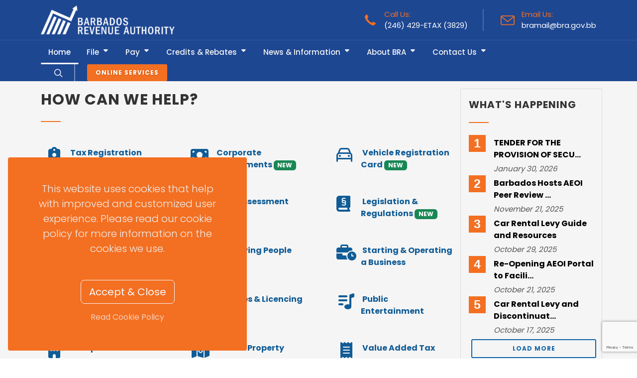

--- FILE ---
content_type: text/html; charset=utf-8
request_url: https://bra.gov.bb/
body_size: 13291
content:
<!DOCTYPE html>
<html lang="en">
<head>
    <!-- Google tag (gtag.js) -->
    <script async src="https://www.googletagmanager.com/gtag/js?id=G-Y997YCXDM9"></script>
    <script>
        window.dataLayer = window.dataLayer || [];
        function gtag() { dataLayer.push(arguments); }
        gtag('js', new Date());

        gtag('config', 'G-Y997YCXDM9', {
            cookie_flags: 'max-age=7200;secure;samesite=none'
        });
    </script>
    <meta charset="utf-8" />
    <title>Welcome to the Barbados Revenue Authority - Barbados Revenue Authority</title>
    <meta http-equiv="content-type" content="text/html; charset=utf-8" />
    <meta name="author" content="Vision Nova Inc." />
    <meta name='viewport' content='initial-scale=1, viewport-fit=cover'>
    <link rel="preconnect" href="https://fonts.googleapis.com">
    <link rel="preconnect" href="https://fonts.gstatic.com" crossorigin>
    <link href="https://fonts.googleapis.com/css?family=Poppins:300,400,500,600,700&display=swap" rel="stylesheet" type="text/css" />
    
    
        <link rel="stylesheet" href="/css/site.min.css?v=X3_Ld8VgwiUKrKUCbd2iW_PuH3c" type="text/css" />
    
    
</head>
<body class="stretched">
    <!-- Document Wrapper
    ============================================= -->
    <div id="wrapper" class="clearfix">
        <div class="gdpr-settings gdpr-settings-sm dark" data-persistent="false" data-expire="30">
            <div class="container-fluid">
                <div class="row align-items-center">
                    <div class="col-12 mb-5 text-center">
                        <p class="lead mb-0">This website uses cookies that help with improved and customized user experience. Please read our cookie policy for more information on the cookies we use.</p>
                    </div>
                    <div class="col-12 text-center">
                        <button class="btn btn-lg btn-outline-light gdpr-accept">Accept &amp; Close</button><br>
                        <a href="/cookies" class="btn btn-link text-light op-07 mt-2">Read Cookie Policy</a>
                    </div>
                </div>
            </div>
        </div>

        <!-- Header
    ============================================= -->
        <header id="header" class="dark header-size-sm" data-sticky-shrink="false">
            <div class="container">
                <div class="header-row">
                    <div id="logo" class="ml-auto ml-md-0">
                        <a href="/">
                            <img class="logo-dark" src="/images/logo-dark@2x.png" alt="Barbados Revenue Authority Logo" />
                        </a>
                    </div>

                    <ul class="header-extras d-none d-sm-flex mx-auto mx-md-0 mb-4 mb-md-0">
                        <li>
                            <i class="i-plain color icon-call m-0"></i>
                            <div class="he-text font-weight-bold text-white-50">
                                <span class="color">Call Us:</span>
                                <span><a href="tel:2464293829" class="text-white font-weight-medium">(246) 429-ETAX (3829)</a></span>
                            </div>
                        </li>
                        <li>
                            <i class="i-plain color icon-line2-envelope m-0"></i>
                            <div class="he-text font-weight-normal text-white-50">
                                <span class="color">Email Us:</span>
                                <span><a href="mailto:bramail@bra.gov.bb" target="_top" class="text-white font-weight-medium">bramail@bra.gov.bb</a></span>
                            </div>
                        </li>
                    </ul>

                </div>
            </div>

            <div id="header-wrap">
                <div class="container">
                    <div class="header-row justify-content-between flex-row-reverse flex-lg-row">

                        <div class="header-misc">

                            <!-- Top Search
                        ============================================= -->
                            <div id="top-search" class="header-misc-icon">
                                <a href="#" id="top-search-trigger"><i class="icon-line-search"></i><i class="icon-line-cross"></i></a>
                            </div><!-- #top-search end -->
                            <!-- Header Buttons
                        ============================================= -->
                            <div class="header-buttons d-none d-sm-inline-block">
                                <a href="https://portal.bra.gov.bb" class="button button-rounded button-white button-small m-0">Online Services</a>
                            </div>

                        </div>

                        <div id="primary-menu-trigger" class="primary-menu-trigger">
                             <svg class="svg-trigger" viewBox="0 0 100 100"><path d="m 30,33 h 40 c 3.722839,0 7.5,3.126468 7.5,8.578427 0,5.451959 -2.727029,8.421573 -7.5,8.421573 h -20"></path><path d="m 30,50 h 40"></path><path d="m 70,67 h -40 c 0,0 -7.5,-0.802118 -7.5,-8.365747 0,-7.563629 7.5,-8.634253 7.5,-8.634253 h 20"></path></svg>
                        </div>

                        <!-- Primary Navigation
                    ============================================= -->
                        <nav class="primary-menu with-arrows not-dark">

                            <ul class="menu-container">
                                <li class="menu-item current"><a class="menu-link" href="/"><div>Home</div></a></li>
                                <li class="menu-item ">
                                    <a class="menu-link" href="/file"><div>File</div></a>
                                    <ul class="sub-menu-container">
                                            <li class="menu-item"><a class="menu-link" href="/Popular-Topics/Employed-Retired-Persons/" ><i class="fa-solid fa-user-tie fa-fw"></i> Employed &amp; Retired Persons</a></li>
                                            <li class="menu-item"><a class="menu-link" href="/Popular-Topics/Companies/" ><i class="fa-solid fa-building fa-fw"></i> Business &amp; Self-Employed</a></li>
                                            <li class="menu-item"><a class="menu-link" href="/About/Global-Relations/" ><i class="fa-solid fa-globe fa-fw"></i> International Taxpayers</a></li>
                                    </ul>
                                </li>
                                <li class="menu-item ">
                                    <a class="menu-link" href="/pay"><div>Pay</div></a>
                                    <ul class="sub-menu-container">
                                            <li class="menu-item"><a class="menu-link" href="https://tamis.bra.gov.bb"  target='_blank'><i class="fa-sharp fa-solid fa-money-bills"></i> Income Tax <i class='icon-external-link'></i></a></li>
                                            <li class="menu-item"><a class="menu-link" href="https://bill.bra.gov.bb"  target='_blank'><i class="fa-sharp fa-solid fa-money-bills"></i> Land Tax <i class='icon-external-link'></i></a></li>
                                            <li class="menu-item"><a class="menu-link" href="https://tamis.bra.gov.bb"  target='_blank'><i class="fa-sharp fa-solid fa-money-bills"></i> Corporate Tax <i class='icon-external-link'></i></a></li>
                                            <li class="menu-item"><a class="menu-link" href="https://bra.gov.bb/Pay/Foreign-Currency-Transfers" ><i class="fa-sharp fa-solid fa-money-bills"></i> Foreign Currency Transfers</a></li>
                                            <li class="menu-item"><a class="menu-link" href="https://tamis.bra.gov.bb"  target='_blank'><i class="fa-sharp fa-solid fa-money-bills"></i> PAYE <i class='icon-external-link'></i></a></li>
                                    </ul>
                                </li>
                                <li class="menu-item ">
                                    <a class="menu-link" href="/credits-rebates"><div>Credits &amp; Rebates</div></a>
                                    <ul class="sub-menu-container">
                                            <li class="menu-item"><a class="menu-link" href="/Popular-Topics/Property/Agricultural-Rebate" ><i class="fa-solid fa-carrot"></i> Agricultural Rebate</a></li>
                                            <li class="menu-item"><a class="menu-link" href="/Popular-Topics/Property/First-time-Homeowners-Rebate" ><i class="fa-sharp fa-solid fa-house-user"></i> First-time Homeowners Rebate</a></li>
                                            <li class="menu-item"><a class="menu-link" href="/Popular-Topics/Property/Hotels-Villa-Rebate" ><i class="fa-solid fa-hotel"></i> Hotels &amp; Villa Rebate</a></li>
                                            <li class="menu-item"><a class="menu-link" href="/Popular-Topics/Property/Pensioner-s-Rebate" ><i class="fa-regular fa-user-hair"></i> Pensioner&#x27;s Rebate</a></li>
                                            <li class="menu-item"><a class="menu-link" href="/Credits-Rebates/Reverse-Tax-Credit" ><i class="fa-sharp fa-solid fa-money-bills"></i> Reverse Tax Credit</a></li>
                                    </ul>
                                </li>
                                <li class="menu-item ">
                                    <a class="menu-link" href="/news"><div>News &amp; Information</div></a>
                                    <ul class="sub-menu-container">
                                            <li class="menu-item"><a class="menu-link" href="/News/Announcements/" > Announcements</a></li>
                                            <li class="menu-item"><a class="menu-link" href="/News/Opportunities/Consultancies/" > Consultancies</a></li>
                                            <li class="menu-item"><a class="menu-link" href="/news/guidance-notes" > Guidance Notes</a></li>
                                            <li class="menu-item"><a class="menu-link" href="/media" > Media &amp; Tutorials</a></li>
                                            <li class="menu-item"><a class="menu-link" href="/News/Policy-Notes/" > Policy Notes</a></li>
                                            <li class="menu-item"><a class="menu-link" href="/News/Press-Releases/" > Press Releases</a></li>
                                            <li class="menu-item"><a class="menu-link" href="/News/Opportunities/Procurement-Notices/" > Procurement Notices</a></li>
                                            <li class="menu-item"><a class="menu-link" href="/Calendar/" > Tax Calendar</a></li>
                                            <li class="menu-item"><a class="menu-link" href="https://bra.zohorecruit.com/jobs/Careers"  target='_blank'> Vacancies <i class='icon-external-link'></i></a></li>
                                    </ul>
                                </li>
                                <li class="menu-item ">
                                    <a class="menu-link" href="/about"><div>About BRA</div></a>
                                    <ul class="sub-menu-container">
                                            <li class="menu-item"><a class="menu-link" href="/About/" ><i class="fa-sharp fa-solid fa-circle-info"></i> Overview</a></li>
                                            <li class="menu-item"><a class="menu-link" href="/About/Mission-Vision/" ><i class="icon-bullseye1"></i> Mission &amp; Vision</a></li>
                                            <li class="menu-item"><a class="menu-link" href="/About/Tribunal/" ><i class="icon-line-briefcase"></i> Appeals Tribunal</a></li>
                                            <li class="menu-item"><a class="menu-link" href="https://bra.zohorecruit.com/jobs/Careers"  target='_blank'><i class="icon-user"></i> Careers <i class='icon-external-link'></i></a></li>
                                            <li class="menu-item"><a class="menu-link" href="/About/Organisational-Structure" ><i class="icon-group"></i> Governance</a></li>
                                            <li class="menu-item"><a class="menu-link" href="/About/Legislation-Regulations/" ><i class="fa-solid fa-book-section"></i> Legislation &amp; Regulations</a></li>
                                            <li class="menu-item"><a class="menu-link" href="/About/Annual-Reports" ><i class="icon-chart"></i> Reports &amp; Publications</a></li>
                                    </ul>
                                </li>
                                <li class="menu-item ">
                                    <a class="menu-link" href="/contact"><div>Contact Us</div></a>
                                    <ul class="sub-menu-container">
                                            <li class="menu-item"><a class="menu-link" href="/Contact" > Contact Information</a></li>
                                            <li class="menu-item"><a class="menu-link" href="/Contact/Locations-Opening-Hours" > Locations &amp; Opening Hours</a></li>
                                            <li class="menu-item"><a class="menu-link" href="/Contact/Service-Charter" > Service Charter</a></li>
                                    </ul>
                                    </li>
                            </ul>

                        </nav><!-- #primary-menu end -->

                        <form class="top-search-form" action="/search" method="get">
                            <input type="text" name="q" class="form-control" value="" placeholder="Type &amp; Hit Enter.." autocomplete="off">
                        </form>

                    </div>
                </div>
            </div>
            <div class="header-wrap-clone"></div>
        </header><!-- #header end -->
        <!-- Slider
    ============================================= -->


        


<!-- Content
============================================= -->
<section id="content">
   
    

    <div class="featured">
        <div class="container pt-5 pb-5">
          
<div class="row">
    <div class="col-12 col-lg-9 top-12">
          <div class="heading-block left">
<h2>How Can We Help?</h2>
</div>
                        <ul class="row justify-content-center col-mb-30 col-mb-lg-50 mb-0 gutter-50 list-unstyled fa-ul" style="--fa-li-width: -2em;">
                        <li class="col-sm-6 col-md-4"><div><a href="/Popular-Topics/Registration/"><span class="fa-li"><i class="fa-solid fa-clipboard-user fa-fw"></i></span>Tax Registration</a></div></li>
                        <li class="col-sm-6 col-md-4"><div><a href="https://globalrelations.bra.gov.bb/#CorporateTopUpTaxReturns"><span class="fa-li"><i class="fa-solid fa-money-bill"></i></span>Corporate Prepayments <span class="badge bg-success">NEW</span></a></div></li>
                        <li class="col-sm-6 col-md-4"><div><a href="https://portal.bra.gov.bb/FindRegistrationCard"><span class="fa-li"><i class="fa-regular fa-car"></i></span>Vehicle Registration Card <span class="badge bg-success">NEW</span></a></div></li>
                        <li class="col-sm-6 col-md-4"><div><a href="/Popular-Topics/Employed-Retired-Persons/"><span class="fa-li"><i class="fa-solid fa-user-tie fa-fw"></i></span>Employed &amp; Retired Individuals</a></div></li>
                        <li class="col-sm-6 col-md-4"><div><a href="/Popular-Topics/Self-Assessment-Self-Employment/"><span class="fa-li"><i class="fa-solid fa-clipboard-list-check fa-fw"></i></span>Self-Assessment</a></div></li>
                       
                        
                        
                        <li class="col-sm-6 col-md-4"><div><a href="/About/Legislation-Regulations/"><span class="fa-li"><i class="fa-solid fa-book-section"></i></span>Legislation &amp; Regulations <span class="badge bg-success">NEW</span></a></div></li>
                        
                        
                        <li class="col-sm-6 col-md-4"><div><a href="/Popular-Topics/Self-Employment/"><span class="fa-li"><i class="fa-solid fa-user-clock fa-fw"></i></span>Self Employment</a></div></li>
                        <li class="col-sm-6 col-md-4"><div><a href="/Popular-Topics/Employing-People/"><span class="fa-li"><i class="fa-solid fa-users fa-fw"></i></span>Employing People</a></div></li>
                        <li class="col-sm-6 col-md-4"><div><a href="/Popular-Topics/Starting-Operating-A-Business/"><span class="fa-li"><i class="fa-solid fa-business-time fa-fw"></i></span>Starting &amp; Operating a Business</a></div></li>
                        <li class="col-sm-6 col-md-4"><div><a href="/Popular-Topics/Tax-Clearances/"><span class="fa-li"><i class="fa-solid fa-award fa-fw"></i></span>Tax Clearances</a></div></li>
                        <li class="col-sm-6 col-md-4"><div><a href="/Popular-Topics/Vehicle-Registration-Licences/"><span class="fa-li"><i class="fa-solid fa-car-side fa-fw"></i></span>Vehicles &amp; Licencing</a></div></li>
                        <li class="col-sm-6 col-md-4"><div><a href="/Popular-Topics/Public-Entertainment/"><span class="fa-li"><i class="fa-solid fa-list-music fa-fw"></i></span>Public Entertainment</a></div></li>
                           
                           
                          
                            
                            
                            <li class="col-sm-6 col-md-4"><div><a href="/Popular-Topics/Companies/"><span class="fa-li"><i class="fa-solid fa-building fa-fw"></i></span>Companies</a></div></li>
                            <li class="col-sm-6 col-md-4"><div><a href="/Popular-Topics/Property/"><span class="fa-li"><i class="fa-solid fa-map-location-dot fa-fw"></i></span>Land &amp; Property</a></div></li>
                            <li class="col-sm-6 col-md-4"><div><a href="/Popular-Topics/Value-Added-Tax/"><span class="fa-li"><i class="fa-solid fa-receipt fa-fw"></i></span>Value Added Tax</a></div></li>
                            <li class="col-sm-6 col-md-4"><div><a href="/About/Global-Relations/"><span class="fa-li"><i class="fa-solid fa-globe fa-fw"></i></span>Global Relations</a></div></li>
                            <li class="col-sm-6 col-md-4"><div><a href="/About/Tribunal/"><span class="fa-li"><i class="fa-solid fa-gavel fa-fw"></i></span>Dispute Resolution</a></div></li><!-- Add section on dispute resoltion with outcomes of cases with UI similar to TheHll.com -->
                            <li class="col-sm-6 col-md-4"><div><a href="/Popular-Topics/Whistle-Blowing-Tax-Fraud/"><span class="fa-li"><i class="fa-solid fa-bullhorn fa-fw"></i></span>Whistle Blowing &amp; Tax Fraud</a></div></li>
                    </ul>
    </div>
                <div class="col-12 col-lg-3 p-3 whats-happening">
                    <div class="heading-block left mb-4">
                        <h4>What's Happening</h4>
                        </div>
                    <div class="top-content-container">
                            <dl class="top-content cv-carousel">
                        <div class="item">
                                        <dt title="TENDER FOR THE PROVISION OF SECURITY SERVICES"><a class="text-black" href="/News/Opportunities/Procurement-Notices/TENDER-NOTICE">TENDER FOR THE PROVISION OF SECU...</a></dt>
                                    <dd>January 30, 2026</dd></div>
                        <div class="item">
                                        <dt title="Barbados Hosts AEOI Peer Review Group Meeting"><a class="text-black" href="/News/Announcements/Barbados-Hosts-AEOI-Peer-Review-Gr">Barbados Hosts AEOI Peer Review ...</a></dt>
                                    <dd>November 21, 2025</dd></div>
                        <div class="item">
                                        <dt title="Car Rental Levy Guide and Resources"><a class="text-black" href="/News/Announcements/Car-Rental-Levy-Guide-and-Resources">Car Rental Levy Guide and Resources</a></dt>
                                    <dd>October 29, 2025</dd></div>
                        <div class="item">
                                        <dt title="Re-Opening AEOI Portal to Facilitate Amendments or Corrections of CRS and FATCA"><a class="text-black" href="/News/Guidance-Notes/Re-Opening-AEOI-Portal-to-Facilita">Re-Opening AEOI Portal to Facili...</a></dt>
                                    <dd>October 21, 2025</dd></div>
                        <div class="item">
                                        <dt title="Car Rental Levy and Discontinuation of Visitor Driving Permits"><a class="text-black" href="/News/Policy-Notes/Car-Rental-Levy-and-Discontinuatio">Car Rental Levy and Discontinuat...</a></dt>
                                    <dd>October 17, 2025</dd></div>
                        <div class="item">
                                        <dt title="Property Revaluation Exercise in Progress"><a class="text-black" href="/News/Announcements/Property-Revaluation-Exercise-in-P">Property Revaluation Exercise in...</a></dt>
                                    <dd>October 16, 2025</dd></div>
                        <div class="item">
                                        <dt title="Warrens Systems Restored"><a class="text-black" href="/News/Announcements/Warrens-Systems-Restored">Warrens Systems Restored</a></dt>
                                    <dd>October 14, 2025</dd></div>
                        <div class="item">
                                        <dt title="Warrens Systems Temporarily Offline"><a class="text-black" href="/News/Announcements/Warrens-Systems-Temporarily-Offline">Warrens Systems Temporarily Offline</a></dt>
                                    <dd>October 9, 2025</dd></div>
                        <div class="item">
                                        <dt title="BRA to Auction 24 Properties"><a class="text-black" href="/News/Announcements/BRA-to-Auction-24-Properties">BRA to Auction 24 Properties</a></dt>
                                    <dd>July 18, 2025</dd></div>
                        <div class="item">
                                        <dt title="Land Tax Discount Deadline Dates"><a class="text-black" href="/News/Announcements/Land-Tax-Discount-Deadline-Dates">Land Tax Discount Deadline Dates</a></dt>
                                    <dd>June 11, 2025</dd></div>
                        <div class="item">
                                        <dt title="Retirement Funds - Common Reporting Standard Classification, Due Diligence and Reporting Obligations"><a class="text-black" href="/News/Guidance-Notes/Retirement-Funds-Common-Reporting_1">Retirement Funds - Common Report...</a></dt>
                                    <dd>May 8, 2025</dd></div>
                        <div class="item">
                                        <dt title="Revised Extension of Corporation Tax Filing Deadline and Update on Monthly Prepayments"><a class="text-black" href="/News/Guidance-Notes/Revised-Extension-of-Corporation-T">Revised Extension of Corporation...</a></dt>
                                    <dd>April 16, 2025</dd></div>
                        <div class="item">
                                        <dt title="Tax Clinics Begin: PIT Filing Season Open"><a class="text-black" href="/News/Announcements/Tax-Clinics-Begin-PIT-Filing-Seaso">Tax Clinics Begin: PIT Filing Se...</a></dt>
                                    <dd>March 31, 2025</dd></div>
                        <div class="item">
                                        <dt title="Extension of the Deadline for Filing Returns for Corporation Tax"><a class="text-black" href="/News/Guidance-Notes/Extension-of-the-Deadline-for-Fili">Extension of the Deadline for Fi...</a></dt>
                                    <dd>March 29, 2025</dd></div>
                        <div class="item">
                                        <dt title="Auction List Down to 6 Properties"><a class="text-black" href="/News/Announcements/Auction-List-Down-to-6-Properties">Auction List Down to 6 Properties</a></dt>
                                    <dd>March 27, 2025</dd></div>
                        <div class="item">
                                        <dt title="Third-Party Filing Templates for 2025 Calendar Year"><a class="text-black" href="/News/Announcements/Third-Party-Filing-Templates-for-2_1_1_1">Third-Party Filing Templates for...</a></dt>
                                    <dd>February 26, 2025</dd></div>
                        <div class="item">
                                        <dt title="BRA Issues Sale Notice for 29 Properties"><a class="text-black" href="/News/Announcements/BRA-Issues-Sale-Notice-for-29-Prop">BRA Issues Sale Notice for 29 Pr...</a></dt>
                                    <dd>February 24, 2025</dd></div>
                        <div class="item">
                                        <dt title="BRA Gives Tax Update to ICAB"><a class="text-black" href="/News/Announcements/BRA-Gives-Tax-Update-to-ICAB">BRA Gives Tax Update to ICAB</a></dt>
                                    <dd>February 18, 2025</dd></div>
                        <div class="item">
                                        <dt title="BRA Reopens Warrens Payment and Customer Service Centres"><a class="text-black" href="/News/Announcements/BRA-Reopens-Warrens-Payment-and-Cu">BRA Reopens Warrens Payment and ...</a></dt>
                                    <dd>February 7, 2025</dd></div>
                        <div class="item">
                                        <dt title="Eligibility Criteria for 5.5% Corporation Tax Rate and Prepayment Obligations"><a class="text-black" href="/News/Policy-Notes/Eligibility-Criteria-for-5-5-Corpo">Eligibility Criteria for 5.5% Co...</a></dt>
                                    <dd>February 4, 2025</dd></div>
                             </dl>
                            
                            </div>
                        <a class="more button button-blue button-rounded button-small button-border w-100 text-center" href="#">Load More</a>
                   
                </div>
</div>

        </div>
    </div>

    <div class="highlights p-lg-4 p-md-3">
        <div class="container">
            <div id="oc-fbox" class="owl-carousel fbox-carousel carousel-widget mb-5" data-margin="40" data-pagi="false" data-autoplay="5000" data-items-xs="1" data-items-md="2" data-items-xl="2">
                        <div class="oc-item">
                            <div class="feature-box fbox-center fbox-bg fbox-border fbox-dark">
<div class="fbox-content text-start">
<h3 class="mt-3 mb-2">Register for the Land Tax e-portal</h3>
<p class="mb-3">Register to view and pay your land tax bill online.</p>
<a href="https://bill.bra.gov.bb/" class="button button-rounded button-white button-small m-0">Click here to register <i class="fas fa-arrow-circle-right"></i></a></div>
<div class="fbox-image mt-4 mb-4"><img src="Images/slider/land-tax-icon.png" /></div>
</div>
                        </div>
                        <div class="oc-item">
                            <div class="feature-box fbox-center fbox-bg fbox-border fbox-dark">
<div class="fbox-content text-start">
<h3 class="mt-3 mb-2">Register, File &amp; Pay</h3>
<p class="mb-3">TAMIS is the Tax Administration Management Information System of the Barbados Revenue Authority.</p>
<a href="https://tamis.bra.gov.bb/login" class="button button-rounded button-white button-small m-0">Click here to go to TAMIS <i class="fas fa-arrow-circle-right"></i></a></div>
<div class="fbox-image mt-4 mb-4"><img src="images/slider/file-pay.png" /></div>
</div>
                        </div>
                        <div class="oc-item">
                            <div class="feature-box fbox-center fbox-bg fbox-border fbox-dark">
<div class="fbox-content text-start">
<h3 class="mt-3 mb-2">First-Time Vehicle Registration</h3>
<p class="mb-3">Register first-time and transfer vehicle registration for both private and commercial vehicles.</p>
<a href="https://portal.bra.gov.bb/" class="button button-rounded button-white button-small m-0">Click here to register <i class="fas fa-arrow-circle-right"></i></a></div>
<div class="fbox-image mt-4 mb-4"><img src="images/slider/vehicle-registration.png" /></div>
</div>
                        </div>
                        <div class="oc-item">
                            <div class="feature-box fbox-center fbox-bg fbox-border fbox-dark">
<div class="fbox-content text-start">
<h3 class="mt-3 mb-2">General Services</h3>
<p class="mb-3">Get ready to make your presence felt socially with some awesome included social features.</p>
<a href="https://portal.bra.gov.bb/" class="button button-rounded button-white button-small m-0">Click here to apply <i class="fas fa-arrow-circle-right"></i></a></div>
<div class="fbox-image mt-4 mb-4"><img src="images/slider/general-services.png" /></div>
</div>
                        </div>
                        <div class="oc-item">
                            <div class="feature-box fbox-center fbox-bg fbox-border fbox-dark">
<div class="fbox-content text-start">
<h3 class="mt-3 mb-2">New Drivers' Licence</h3>
<p class="mb-3">First-time drivers licences applicants click here to pay for your regulation test, learners permit and driving test.</p>
<a href="https://portal.bra.gov.bb/" class="button button-rounded button-white button-small m-0">Click here to apply <i class="fas fa-arrow-circle-right"></i></a></div>
<div class="fbox-image mt-4 mb-4"><img src="images/slider/drivers-license.png" /></div>
</div>
                        </div>
                        <div class="oc-item">
                            <div class="feature-box fbox-center fbox-bg fbox-border fbox-dark">
<div class="fbox-content text-start">
<h3 class="mt-3 mb-2">Visitor Permits</h3>
<p class="mb-3">Visitors to the island interested in paying for a Drivers' Permit can complete this application form.</p>
<a href="https://portal.bra.gov.bb/" class="button button-rounded button-white button-small m-0">Click here to apply <i class="fas fa-arrow-circle-right"></i></a></div>
<div class="fbox-image mt-4 mb-4"><img src="images/slider/drivers-license.png" /></div>
</div>
                        </div>
            </div>
        </div>
    </div>
    <div class="clear"></div>

                <div class="whats-happening pt-5 pb-5">
                    <div class="container">
                        <div class="row">
                            <div class="col-12 col-lg-9">
                    <div class="heading-block left">
                    <h2>News &amp; Announcements</h2>
                    </div>
                    <div class="related-posts row posts-md col-mb-30">
                        <div class="entry col-12 col-md-6">
                            <div class="grid-inner row align-items-center gutter-20">
                                <div class="col-4">
                                    <div class="entry-image">
                                                <a href="/News/Press-Releases/BRA-Achieves-ACCA-Approved-Employe" class="text-dark"><img src="image?file=5863c282-2c69-4e79-b8fa-f383b94dc22a.JPG&amp;mime_type=image/jpeg&amp;name=BRA-ACCA-post-FB&amp;size=news-small" alt="BRA Achieves ACCA Approved Employer Status" /></a>
                                    </div>
                                </div>
                                <div class="col-8">
                                    <div class="entry-title title-xs">
                                                <h3><a href="/News/Press-Releases/BRA-Achieves-ACCA-Approved-Employe" class="text-dark">BRA Achieves ACCA Approved Employer Status</a></h3>
                                    </div>
                                    <div class="entry-meta">
                                        <ul>
                                            <li><i class="icon-calendar3"></i> 27 November 2025</li>

                                        </ul>
                                    </div>
                                </div>
                            </div>
                        </div>
                        <div class="entry col-12 col-md-6">
                            <div class="grid-inner row align-items-center gutter-20">
                                <div class="col-4">
                                    <div class="entry-image">
                                                <a href="/News/Press-Releases/BRA-Acknowledges-Feedback-from-Car" class="text-dark"><img src="/images/default-small.jpg" alt="BRA Acknowledges Feedback from Car Rental Operators as Levy Implementation Continues" /></a>
                                    </div>
                                </div>
                                <div class="col-8">
                                    <div class="entry-title title-xs">
                                                <h3><a href="/News/Press-Releases/BRA-Acknowledges-Feedback-from-Car" class="text-dark">BRA Acknowledges Feedback from Car Rental Operators as Levy Implementation Continues</a></h3>
                                    </div>
                                    <div class="entry-meta">
                                        <ul>
                                            <li><i class="icon-calendar3"></i> 10 November 2025</li>

                                        </ul>
                                    </div>
                                </div>
                            </div>
                        </div>
                        <div class="entry col-12 col-md-6">
                            <div class="grid-inner row align-items-center gutter-20">
                                <div class="col-4">
                                    <div class="entry-image">
                                                <a href="/News/Press-Releases/BRA-Appoints-New-Revenue-Commissio" class="text-dark"><img src="/images/default-small.jpg" alt="BRA  Appoints New Revenue Commissioner" /></a>
                                    </div>
                                </div>
                                <div class="col-8">
                                    <div class="entry-title title-xs">
                                                <h3><a href="/News/Press-Releases/BRA-Appoints-New-Revenue-Commissio" class="text-dark">BRA  Appoints New Revenue Commissioner</a></h3>
                                    </div>
                                    <div class="entry-meta">
                                        <ul>
                                            <li><i class="icon-calendar3"></i> 11 September 2025</li>

                                        </ul>
                                    </div>
                                </div>
                            </div>
                        </div>
                        <div class="entry col-12 col-md-6">
                            <div class="grid-inner row align-items-center gutter-20">
                                <div class="col-4">
                                    <div class="entry-image">
                                                <a href="/News/Press-Releases/Barbados-Joins-OECD-s-Carbon-Mitig" class="text-dark"><img src="/images/default-small.jpg" alt="Barbados Joins OECD&#x2019;s Carbon Mitigation Framework" /></a>
                                    </div>
                                </div>
                                <div class="col-8">
                                    <div class="entry-title title-xs">
                                                <h3><a href="/News/Press-Releases/Barbados-Joins-OECD-s-Carbon-Mitig" class="text-dark">Barbados Joins OECD&#x2019;s Carbon Mitigation Framework</a></h3>
                                    </div>
                                    <div class="entry-meta">
                                        <ul>
                                            <li><i class="icon-calendar3"></i> 28 August 2025</li>

                                        </ul>
                                    </div>
                                </div>
                            </div>
                        </div>
                        <div class="entry col-12 col-md-6">
                            <div class="grid-inner row align-items-center gutter-20">
                                <div class="col-4">
                                    <div class="entry-image">
                                                <a href="/News/Press-Releases/BRA-Updates-Corporation-Tax-Return" class="text-dark"><img src="/images/default-small.jpg" alt="BRA Updates Corporation Tax Return and Gives Extension" /></a>
                                    </div>
                                </div>
                                <div class="col-8">
                                    <div class="entry-title title-xs">
                                                <h3><a href="/News/Press-Releases/BRA-Updates-Corporation-Tax-Return" class="text-dark">BRA Updates Corporation Tax Return and Gives Extension</a></h3>
                                    </div>
                                    <div class="entry-meta">
                                        <ul>
                                            <li><i class="icon-calendar3"></i> 13 June 2025</li>

                                        </ul>
                                    </div>
                                </div>
                            </div>
                        </div>
                        <div class="entry col-12 col-md-6">
                            <div class="grid-inner row align-items-center gutter-20">
                                <div class="col-4">
                                    <div class="entry-image">
                                                <a href="/News/Press-Releases/Barbados-Revenue-Authority-Support" class="text-dark"><img src="/images/default-small.jpg" alt="Barbados Revenue Authority Supports Financial Literacy Workshop for Young Women" /></a>
                                    </div>
                                </div>
                                <div class="col-8">
                                    <div class="entry-title title-xs">
                                                <h3><a href="/News/Press-Releases/Barbados-Revenue-Authority-Support" class="text-dark">Barbados Revenue Authority Supports Financial Literacy Workshop for Young Women</a></h3>
                                    </div>
                                    <div class="entry-meta">
                                        <ul>
                                            <li><i class="icon-calendar3"></i> 30 May 2025</li>

                                        </ul>
                                    </div>
                                </div>
                            </div>
                        </div>
                        <div class="entry col-12 col-md-6">
                            <div class="grid-inner row align-items-center gutter-20">
                                <div class="col-4">
                                    <div class="entry-image">
                                                <a href="/News/Press-Releases/BRA-RELEASES-2025-2026-LAND-TAX-BI" class="text-dark"><img src="image?file=cb9b5942-ac00-4e34-af75-9e66df1032f0.jpg&amp;mime_type=image/jpeg&amp;name=lAND-tAX-Bills-available-25-26&amp;size=news-small" alt="BRA RELEASES 2025&#x2013;2026 LAND TAX BILLS" /></a>
                                    </div>
                                </div>
                                <div class="col-8">
                                    <div class="entry-title title-xs">
                                                <h3><a href="/News/Press-Releases/BRA-RELEASES-2025-2026-LAND-TAX-BI" class="text-dark">BRA RELEASES 2025&#x2013;2026 LAND TAX BILLS</a></h3>
                                    </div>
                                    <div class="entry-meta">
                                        <ul>
                                            <li><i class="icon-calendar3"></i> 15 May 2025</li>

                                        </ul>
                                    </div>
                                </div>
                            </div>
                        </div>
                        <div class="entry col-12 col-md-6">
                            <div class="grid-inner row align-items-center gutter-20">
                                <div class="col-4">
                                    <div class="entry-image">
                                                <a href="/News/Press-Releases/ONE-OFF-SOLIDARITY-ALLOWANCE-PAYME" class="text-dark"><img src="/images/default-small.jpg" alt="ONE-OFF SOLIDARITY ALLOWANCE PAYMENTS" /></a>
                                    </div>
                                </div>
                                <div class="col-8">
                                    <div class="entry-title title-xs">
                                                <h3><a href="/News/Press-Releases/ONE-OFF-SOLIDARITY-ALLOWANCE-PAYME" class="text-dark">ONE-OFF SOLIDARITY ALLOWANCE PAYMENTS</a></h3>
                                    </div>
                                    <div class="entry-meta">
                                        <ul>
                                            <li><i class="icon-calendar3"></i> 05 May 2025</li>

                                        </ul>
                                    </div>
                                </div>
                            </div>
                        </div>
                    </div>
                            </div>
                <div class="col-12 col-lg-3 mt-4 mt-lg-0 p-3 whats-happening">
                    <div class="heading-block left mb-4">
                        <h4>Important Dates &amp; Deadlines</h4>
                        </div>
                    <ul class="list-unstyled">
                                <li class="row p-0 m-0 mb-3">
                                    <div class="col-2 p-0">
                                        <div class="event-date text-white text-center"><div class="fs-3">16</div><div>Feb</div></div>
                                    </div>
                                    <div class="col-10">
                                        <div class="entry-title title-xs">
                                            <h3><a href="/event/237" class="text-dark">Payment Deadine - P.A.Y.E </a></h3>
                                        </div>
                                        <div class="entry-meta mt-0">
                                            <ul>
                                                <li><i class="icon-time"></i> 12:00</li>

                                            </ul>
                                        </div>
                                    </div>
                                    </li>
                            </ul>
                    </div>
                            </div>
                        
                        
                    </div>
                </div>

                <div class="clear"></div>
                <div class="videos_links pt-5 pb-5">
                    <div class="container">
            <h3>Media &amp; Tutorials</h3>
                        <div class="row">
                            <!-- Two playlists for youtube and one for IG -->
                <div class=" col-12 col-md-3">
                    <div class="video-box mb-4">
                        <iframe src="https://www.youtube.com/embed/0iq2512xoEw" frameborder="0" allow="accelerometer; autoplay; clipboard-write; encrypted-media; gyroscope; picture-in-picture" allowfullscreen class="video"></iframe>
                    </div>
                    <div class="video-box mb-4">
                        <iframe src="https://www.youtube.com/embed/Soi23v9PfcA" frameborder="0" allow="accelerometer; autoplay; clipboard-write; encrypted-media; gyroscope; picture-in-picture" allowfullscreen class="video"></iframe>
                    </div>
                    <div class="video-box mb-4">
                        <iframe src="https://www.youtube.com/embed/UDd-r7thvJI" frameborder="0" allow="accelerometer; autoplay; clipboard-write; encrypted-media; gyroscope; picture-in-picture" allowfullscreen class="video"></iframe>
                    </div>
                            </div>
                <div class="video-container col-12 col-md-6">
                                
                                <div class="video-box">
                        <iframe src="https://www.youtube.com/embed/5ElmlSiGq9c" frameborder="0" allow="accelerometer; autoplay; clipboard-write; encrypted-media; gyroscope; picture-in-picture" allowfullscreen class="video"></iframe>
                                </div>
                                <div class="row mt-4">
                        <div class="col-6">
                            <div class="video-box mb-4">
                                <iframe src="https://www.youtube.com/embed/_BCR-BW-Gao" frameborder="0" allow="accelerometer; autoplay; clipboard-write; encrypted-media; gyroscope; picture-in-picture" allowfullscreen class="video"></iframe>
                            </div>
                        </div>
                        <div class="col-6">
                            <div class="video-box mb-4">
                                <iframe src="https://www.youtube.com/embed/U0M2Nst_CCs" frameborder="0" allow="accelerometer; autoplay; clipboard-write; encrypted-media; gyroscope; picture-in-picture" allowfullscreen class="video"></iframe>
                            </div>
                        </div>
                                </div>
                    
                            </div>
                <div class="links-container col-12 col-md-3">
                    <div id="instagram" class="widget">
                        <div id="instagram-photos" class="instagram-photos masonry-thumbs grid-container grid-2 customjs" data-user="reymargood" data-count="6" data-loader="/api/facebookgraph/media?username=me"></div>
                    </div>
        
                            </div>
                        </div>
                        <div class="row">
                <div class="col-12 text-center all-videos pt-5"><a href="/Media" class="button button-xlarge text-right button-rounded ls1">All Media &amp; Tutorials <i class="icon-external-link"></i></a></div>
                        </div>
                    </div>
                </div>
                <div class="clear"></div>
                <div class="section dark pt-0 mb-0 bg-color" style="background: url('images/bg-2.png') no-repeat center bottom / 100%; overflow: visible">
                    <svg viewBox="0 0 1960 206.8" class="bg-white">
                        <path class="svg-themecolor" style="opacity:0.2;" d="M0,142.8A2337.49,2337.49,0,0,1,297.5,56.3C569.33-3.53,783.89.22,849.5,2.3c215.78,6.86,382.12,45.39,503.25,73.45,158.87,36.8,283.09,79.13,458.75,54.55A816.49,816.49,0,0,0,1983,86.8v110H0Z" />
                        <path class="svg-themecolor" d="M.5,152.8s498-177,849-150,1031,238,1134,94v110H.5Z" />
                    </svg>
                    <div class="container">
                        <div class="row align-items-center justify-content-center center my-4">

                            <div class="col-sm-8">
                                <div class="heading-block border-bottom-0 mb-4">
                        <h2 class="text-rotater font-weight-semibold ls0 nott mb-3" style="font-size: 44px; line-height: 1.3" data-separator="," data-rotate="fadeIn" data-speed="3500">Need to <span class="t-rotate nocolor">Register,File,Pay</span>?</h2>
                                    <p>Visit our Online Services Portal to Register, File and Pay for your taxes and services.</p>
                                </div>
                                <a href="https://portal.bra.gov.bb" class="button button-white button-light button-rounded font-weight-medium m-0">Visit Online Services Portal</a>
                            </div>

                        </div>
                    </div>
                </div>
    </section><!-- #content end -->
 <!-- Modal -->
<!--
 <div class="modal animated fadeInUp fast pe-0" id="modal-popup" role="dialog" displayed="false" data-backdrop="static">

    <div class="modal-dialog">
        <div class="modal-content">
            <button type="button" class="btn btn-close btn-sm ms-auto p-2" data-bs-dismiss="modal" aria-label="Close" aria-label="Close"></button>
            <div class="modal-body">
                  <a href="https://bill.bra.gov.bb"><img src="/images/popups/land-tax-bills-web.jpg" /></a> 
            </div>
        </div>
    </div>
</div>  -->


       
        <!-- Footer
    ============================================= -->
        <footer id="footer" class="border-0 dark">

            <div class="container">

                <!-- Footer Widgets
            ============================================= -->
                <div class="footer-widgets-wrap pb-4 clearfix">

                    <div class="row">
                        <div class="col-lg-3 col-md-3">
                            <div class="widget clearfix">

                                <h4 class="ls0 mb-4">Headquarters</h4>

                                <div>
                                    <address>
                                        Weymouth Corporate Centre,<br>
                                        Roebuck Street, Barbados<br>
                                    </address>
                                    <h4 class="mb-3"><a href="tel:2464293829"><i class="icon-call mr-1" style="font-size: 22px;"></i> (246) 429-ETAX (3829)</a></h4>
                                    <div class="d-flex justify-content-md-start">
                                        <a href="https://www.facebook.com/BarbadosRevenueAuthority/" target="_blank" class="social-icon si-small si-facebook" title="Facebook">
                                            <i class="icon-facebook"></i>
                                            <i class="icon-facebook"></i>
                                        </a>

                                        <a href="https://twitter.com/barbadosrevenue" target="_blank" class="social-icon si-small si-twitter" title="Twitter">
                                            <i class="icon-twitter"></i>
                                            <i class="icon-twitter"></i>
                                        </a>

                                        <a href="https://instagram.com/barbadosrevenue" target="_blank" class="social-icon si-small si-instagram" title="instagram">
                                            <i class="icon-instagram"></i>
                                            <i class="icon-instagram"></i>
                                        </a>

                                        <a href="https://www.youtube.com/@barbadosrevenueauthority404" target="_blank" class="social-icon si-small si-youtube" title="Youtube">
                                            <i class="icon-youtube"></i>
                                            <i class="icon-youtube"></i>
                                        </a>

                                        <a href="https://www.linkedin.com/company/barbados-revenue-authoirty" target="_blank" class="social-icon si-small si-linkedin" title="LinkedIn">
                                            <i class="icon-linkedin"></i>
                                            <i class="icon-linkedin"></i>
                                        </a>
                                    </div>
                                </div>

                            </div>
                        </div>
                        <div class="col-lg-3 col-md-3 col-6">
                            <div class="widget clearfix">

                                <h4 class="ls0 mb-4">About BRA</h4>

                                <ul class="list-unstyled iconlist ml-0">
                                        <li class="mb-2"><a href="/About/" >Overview</a></li>
                                        <li class="mb-2"><a href="/About/Mission-Vision/" >Mission &amp; Vision</a></li>
                                        <li class="mb-2"><a href="/About/Tribunal/" >Appeals Tribunal</a></li>
                                        <li class="mb-2"><a href="https://bra.zohorecruit.com/jobs/Careers"  target='_blank'>Careers <i class='icon-external-link'></i></a></li>
                                        <li class="mb-2"><a href="/About/Organisational-Structure" >Governance</a></li>
                                        <li class="mb-2"><a href="/About/Legislation-Regulations/" >Legislation &amp; Regulations</a></li>
                                        <li class="mb-2"><a href="/About/Annual-Reports" >Reports &amp; Publications</a></li>
                                </ul>
                            </div>
                        </div>                    
                       <div class="col-lg-3 col-md-3 col-6">
                            <div class="widget clearfix">

                                <h4 class="ls0 mb-4">Related Sites</h4>

                                <ul class="list-unstyled iconlist ml-0">
                                    <li class="mb-2"><a href="http://tradeteam.bb/" target="_blank" data-bs-toggle="tooltip" data-bs-title="Barbados Private Sector Association">BPSA <i class="fa-regular fa-up-right-from-square"></i></a></li>
                                    <li class="mb-2"><a href="https://www.barbadoschamberofcommerce.com/" target="_blank" data-bs-toggle="tooltip" data-bs-title="Barbados Chamber of Commerce and Industry">BCCI <i class="fa-regular fa-up-right-from-square"></i></a></li>
                                    <li class="mb-2"><a href="https://biba.bb/" target="_blank" data-bs-toggle="tooltip" data-bs-title="Barbados International Business Association">BIBA <i class="fa-regular fa-up-right-from-square"></i></a></li>
                                    <li class="mb-2"><a href="https://bhta.org/" target="_blank" data-bs-toggle="tooltip" data-bs-title="Barbados Hotel and Tourism Association">BHTA <i class="fa-regular fa-up-right-from-square"></i></a></li>
                                    <li class="mb-2"><a href="https://www.sba.bb/sba/" target="_blank" data-bs-toggle="tooltip" data-bs-title="Barbados Small Business Association">SBA <i class="fa-regular fa-up-right-from-square"></i></a></li>
                                    <li class="mb-2"><a href="https://cota.caricom.org/" target="_blank" data-bs-toggle="tooltip" data-bs-title="Caricom Organisation of Tax Administrators">COTA <i class="fa-regular fa-up-right-from-square"></i></a></li>
                                    <li class="mb-2"><a href="https://catatax.org/" target="_blank" data-bs-toggle="tooltip" data-bs-title="Commonwealth Association of Tax Administrators">CATA <i class="fa-regular fa-up-right-from-square"></i></a></li>
                                </ul>

                            </div>
                        </div>
                        <div class="col-lg-3 col-md-3 col-12">
                        <div id="subscriber" class="widget subscribe-widget clearfix">
                            <h4 class="highlight-me">Subscribe for Updates</h4>
                            <h5>Subscribe to our Newsletter to get Important News, Updates &amp; Announcements.</h5>
                            <form action="/api/subscribe/submit" class="my-0" method="post">
                                <div class="input-group mx-auto">                                        
                                    <input type="text" class="form-control" name="EmailAddress" placeholder="Enter your Email Address" autocomplete="off" required="">
                                    <button class="btn btn-success" type="submit"><i class="icon-email2"></i></button>
                                </div>
                                    <input type="hidden" name="FirstName" value="Subscription">
                                    <input type="hidden" name="LastName" value="Visitor">
                                     <input type="hidden" name="reCaptchaResponse" value="" />
        <input type="hidden" name="reCaptchaRemoteIP" value="" />
                            </form>
                        </div>
                        </div>
                    </div>

                </div><!-- .footer-widgets-wrap end -->

            </div>

            <!-- Copyrights
        ============================================= -->
            <div id="copyrights">

                <div class="container clearfix">

                    <div class="row justify-content-between align-items-center">
                        <div class="col-md-6">
                            &copy; 2026 Barbados Revenue Authority. All Rights Reserved. v2025.11.2.459
                        </div>

                        <div class="col-md-6 d-md-flex flex-md-column align-items-md-end mt-4 mt-md-0">
                            <div class="copyrights-menu copyright-links clearfix">
                                <a href="/contact">Contact Us</a> / 
                                 <a href="/help">Help &amp; Resources</a> /
                                <a href="/terms">Terms of Use</a> /                                
                                <a href="/privacy">Privacy Policy</a> /
                                <a href="/cookies">Cookie Policy</a>
                            </div>
                        </div>
                    </div>

                </div>

            </div><!-- #copyrights end -->

        </footer><!-- #footer end -->

    </div><!-- #wrapper end -->
    <div id="gotoTop" class="icon-angle-up"></div>
    <script src="https://www.google.com/recaptcha/api.js?render=6LfPkTgpAAAAALJRvphXSOYBAkNYIWDkPEYKnc5L"></script>
    <script src="https://maps.googleapis.com/maps/api/js?key="></script>
     
    
        <script src="/js/site.min.js?v=Y_Oe-FT1VCauvPYJOHQP99npUxI"></script>
    
    <script type="text/javascript">
        var site_xcsrf_header = "X-CSRF-TOKEN-JARVIS";
        var site_xcsrf_token = "CfDJ8BGpGAlBXblLslREhL2PBMBRx3gCjDoXChZ42P4eQg7Vm29mSnm_rEhSEH1-vbZpOUYiQnjm8OUvb8ZpsEvFBxI_9a4m-RSMgi_FpAWBltPJ6uzR-ltP6O8Zbvh9PJks763RJrdlcAVXsNCO-1_GY8E";
        var _ajaxHeaders = {};
        _ajaxHeaders[site_xcsrf_header] = site_xcsrf_token;
        jQuery.ajaxSetup({
            headers: _ajaxHeaders
        });
        var recaptcha_key = "6LfPkTgpAAAAALJRvphXSOYBAkNYIWDkPEYKnc5L";
    </script>
    
    <script type="text/javascript">
    jQuery(document).ready(function(){
            jQuery('.cv-carousel').carouselVertical({ nav: false, items: 5 });
            var next = 5;
            jQuery(".whats-happening .button.more").click(function () {
                if(next > 20) next = 0;
                jQuery('.cv-carousel').trigger('goTo', [next]);
                next+=4;
                return false;
            });
    });
        jQuery(window).on('pluginBootstrapReady', function () {
            if (jQuery('body').hasClass('has-plugin-bootstrap')) {
                jQuery('div.modal').modal('show');
                jQuery("div.modal").attr("displayed", "true");
                console.log("popup shown")
            }
        });

        // window.addEventListener('scroll', function () {
        //     if (jQuery(document).scrollTop() > 2000 && jQuery("#modal-popup").attr("displayed") === "false") {
        //         if (jQuery('body').hasClass('has-plugin-bootstrap')) {
        //             jQuery('#modal-popup').modal('show');
        //             jQuery("#modal-popup").attr("displayed", "true");
        //             console.log("popup shown")
        //         }
        //     }
        // }, { passive: true });

        // jQuery('#modal-subscribe-form').on('formSubmitSuccess', function () {
        //     jQuery("#modal-subscribe").addClass("fadeOutDown");
        //     setTimeout(function () { jQuery('#modal-subscribe').modal('hide'); }, 400);
        //     jQuery("#modal-subscribe").attr("displayed", "false");
        // });
    </script>

</body>
</html>


--- FILE ---
content_type: text/html; charset=utf-8
request_url: https://www.google.com/recaptcha/api2/anchor?ar=1&k=6LfPkTgpAAAAALJRvphXSOYBAkNYIWDkPEYKnc5L&co=aHR0cHM6Ly9icmEuZ292LmJiOjQ0Mw..&hl=en&v=N67nZn4AqZkNcbeMu4prBgzg&size=invisible&anchor-ms=20000&execute-ms=30000&cb=26aly4kngpqr
body_size: 49849
content:
<!DOCTYPE HTML><html dir="ltr" lang="en"><head><meta http-equiv="Content-Type" content="text/html; charset=UTF-8">
<meta http-equiv="X-UA-Compatible" content="IE=edge">
<title>reCAPTCHA</title>
<style type="text/css">
/* cyrillic-ext */
@font-face {
  font-family: 'Roboto';
  font-style: normal;
  font-weight: 400;
  font-stretch: 100%;
  src: url(//fonts.gstatic.com/s/roboto/v48/KFO7CnqEu92Fr1ME7kSn66aGLdTylUAMa3GUBHMdazTgWw.woff2) format('woff2');
  unicode-range: U+0460-052F, U+1C80-1C8A, U+20B4, U+2DE0-2DFF, U+A640-A69F, U+FE2E-FE2F;
}
/* cyrillic */
@font-face {
  font-family: 'Roboto';
  font-style: normal;
  font-weight: 400;
  font-stretch: 100%;
  src: url(//fonts.gstatic.com/s/roboto/v48/KFO7CnqEu92Fr1ME7kSn66aGLdTylUAMa3iUBHMdazTgWw.woff2) format('woff2');
  unicode-range: U+0301, U+0400-045F, U+0490-0491, U+04B0-04B1, U+2116;
}
/* greek-ext */
@font-face {
  font-family: 'Roboto';
  font-style: normal;
  font-weight: 400;
  font-stretch: 100%;
  src: url(//fonts.gstatic.com/s/roboto/v48/KFO7CnqEu92Fr1ME7kSn66aGLdTylUAMa3CUBHMdazTgWw.woff2) format('woff2');
  unicode-range: U+1F00-1FFF;
}
/* greek */
@font-face {
  font-family: 'Roboto';
  font-style: normal;
  font-weight: 400;
  font-stretch: 100%;
  src: url(//fonts.gstatic.com/s/roboto/v48/KFO7CnqEu92Fr1ME7kSn66aGLdTylUAMa3-UBHMdazTgWw.woff2) format('woff2');
  unicode-range: U+0370-0377, U+037A-037F, U+0384-038A, U+038C, U+038E-03A1, U+03A3-03FF;
}
/* math */
@font-face {
  font-family: 'Roboto';
  font-style: normal;
  font-weight: 400;
  font-stretch: 100%;
  src: url(//fonts.gstatic.com/s/roboto/v48/KFO7CnqEu92Fr1ME7kSn66aGLdTylUAMawCUBHMdazTgWw.woff2) format('woff2');
  unicode-range: U+0302-0303, U+0305, U+0307-0308, U+0310, U+0312, U+0315, U+031A, U+0326-0327, U+032C, U+032F-0330, U+0332-0333, U+0338, U+033A, U+0346, U+034D, U+0391-03A1, U+03A3-03A9, U+03B1-03C9, U+03D1, U+03D5-03D6, U+03F0-03F1, U+03F4-03F5, U+2016-2017, U+2034-2038, U+203C, U+2040, U+2043, U+2047, U+2050, U+2057, U+205F, U+2070-2071, U+2074-208E, U+2090-209C, U+20D0-20DC, U+20E1, U+20E5-20EF, U+2100-2112, U+2114-2115, U+2117-2121, U+2123-214F, U+2190, U+2192, U+2194-21AE, U+21B0-21E5, U+21F1-21F2, U+21F4-2211, U+2213-2214, U+2216-22FF, U+2308-230B, U+2310, U+2319, U+231C-2321, U+2336-237A, U+237C, U+2395, U+239B-23B7, U+23D0, U+23DC-23E1, U+2474-2475, U+25AF, U+25B3, U+25B7, U+25BD, U+25C1, U+25CA, U+25CC, U+25FB, U+266D-266F, U+27C0-27FF, U+2900-2AFF, U+2B0E-2B11, U+2B30-2B4C, U+2BFE, U+3030, U+FF5B, U+FF5D, U+1D400-1D7FF, U+1EE00-1EEFF;
}
/* symbols */
@font-face {
  font-family: 'Roboto';
  font-style: normal;
  font-weight: 400;
  font-stretch: 100%;
  src: url(//fonts.gstatic.com/s/roboto/v48/KFO7CnqEu92Fr1ME7kSn66aGLdTylUAMaxKUBHMdazTgWw.woff2) format('woff2');
  unicode-range: U+0001-000C, U+000E-001F, U+007F-009F, U+20DD-20E0, U+20E2-20E4, U+2150-218F, U+2190, U+2192, U+2194-2199, U+21AF, U+21E6-21F0, U+21F3, U+2218-2219, U+2299, U+22C4-22C6, U+2300-243F, U+2440-244A, U+2460-24FF, U+25A0-27BF, U+2800-28FF, U+2921-2922, U+2981, U+29BF, U+29EB, U+2B00-2BFF, U+4DC0-4DFF, U+FFF9-FFFB, U+10140-1018E, U+10190-1019C, U+101A0, U+101D0-101FD, U+102E0-102FB, U+10E60-10E7E, U+1D2C0-1D2D3, U+1D2E0-1D37F, U+1F000-1F0FF, U+1F100-1F1AD, U+1F1E6-1F1FF, U+1F30D-1F30F, U+1F315, U+1F31C, U+1F31E, U+1F320-1F32C, U+1F336, U+1F378, U+1F37D, U+1F382, U+1F393-1F39F, U+1F3A7-1F3A8, U+1F3AC-1F3AF, U+1F3C2, U+1F3C4-1F3C6, U+1F3CA-1F3CE, U+1F3D4-1F3E0, U+1F3ED, U+1F3F1-1F3F3, U+1F3F5-1F3F7, U+1F408, U+1F415, U+1F41F, U+1F426, U+1F43F, U+1F441-1F442, U+1F444, U+1F446-1F449, U+1F44C-1F44E, U+1F453, U+1F46A, U+1F47D, U+1F4A3, U+1F4B0, U+1F4B3, U+1F4B9, U+1F4BB, U+1F4BF, U+1F4C8-1F4CB, U+1F4D6, U+1F4DA, U+1F4DF, U+1F4E3-1F4E6, U+1F4EA-1F4ED, U+1F4F7, U+1F4F9-1F4FB, U+1F4FD-1F4FE, U+1F503, U+1F507-1F50B, U+1F50D, U+1F512-1F513, U+1F53E-1F54A, U+1F54F-1F5FA, U+1F610, U+1F650-1F67F, U+1F687, U+1F68D, U+1F691, U+1F694, U+1F698, U+1F6AD, U+1F6B2, U+1F6B9-1F6BA, U+1F6BC, U+1F6C6-1F6CF, U+1F6D3-1F6D7, U+1F6E0-1F6EA, U+1F6F0-1F6F3, U+1F6F7-1F6FC, U+1F700-1F7FF, U+1F800-1F80B, U+1F810-1F847, U+1F850-1F859, U+1F860-1F887, U+1F890-1F8AD, U+1F8B0-1F8BB, U+1F8C0-1F8C1, U+1F900-1F90B, U+1F93B, U+1F946, U+1F984, U+1F996, U+1F9E9, U+1FA00-1FA6F, U+1FA70-1FA7C, U+1FA80-1FA89, U+1FA8F-1FAC6, U+1FACE-1FADC, U+1FADF-1FAE9, U+1FAF0-1FAF8, U+1FB00-1FBFF;
}
/* vietnamese */
@font-face {
  font-family: 'Roboto';
  font-style: normal;
  font-weight: 400;
  font-stretch: 100%;
  src: url(//fonts.gstatic.com/s/roboto/v48/KFO7CnqEu92Fr1ME7kSn66aGLdTylUAMa3OUBHMdazTgWw.woff2) format('woff2');
  unicode-range: U+0102-0103, U+0110-0111, U+0128-0129, U+0168-0169, U+01A0-01A1, U+01AF-01B0, U+0300-0301, U+0303-0304, U+0308-0309, U+0323, U+0329, U+1EA0-1EF9, U+20AB;
}
/* latin-ext */
@font-face {
  font-family: 'Roboto';
  font-style: normal;
  font-weight: 400;
  font-stretch: 100%;
  src: url(//fonts.gstatic.com/s/roboto/v48/KFO7CnqEu92Fr1ME7kSn66aGLdTylUAMa3KUBHMdazTgWw.woff2) format('woff2');
  unicode-range: U+0100-02BA, U+02BD-02C5, U+02C7-02CC, U+02CE-02D7, U+02DD-02FF, U+0304, U+0308, U+0329, U+1D00-1DBF, U+1E00-1E9F, U+1EF2-1EFF, U+2020, U+20A0-20AB, U+20AD-20C0, U+2113, U+2C60-2C7F, U+A720-A7FF;
}
/* latin */
@font-face {
  font-family: 'Roboto';
  font-style: normal;
  font-weight: 400;
  font-stretch: 100%;
  src: url(//fonts.gstatic.com/s/roboto/v48/KFO7CnqEu92Fr1ME7kSn66aGLdTylUAMa3yUBHMdazQ.woff2) format('woff2');
  unicode-range: U+0000-00FF, U+0131, U+0152-0153, U+02BB-02BC, U+02C6, U+02DA, U+02DC, U+0304, U+0308, U+0329, U+2000-206F, U+20AC, U+2122, U+2191, U+2193, U+2212, U+2215, U+FEFF, U+FFFD;
}
/* cyrillic-ext */
@font-face {
  font-family: 'Roboto';
  font-style: normal;
  font-weight: 500;
  font-stretch: 100%;
  src: url(//fonts.gstatic.com/s/roboto/v48/KFO7CnqEu92Fr1ME7kSn66aGLdTylUAMa3GUBHMdazTgWw.woff2) format('woff2');
  unicode-range: U+0460-052F, U+1C80-1C8A, U+20B4, U+2DE0-2DFF, U+A640-A69F, U+FE2E-FE2F;
}
/* cyrillic */
@font-face {
  font-family: 'Roboto';
  font-style: normal;
  font-weight: 500;
  font-stretch: 100%;
  src: url(//fonts.gstatic.com/s/roboto/v48/KFO7CnqEu92Fr1ME7kSn66aGLdTylUAMa3iUBHMdazTgWw.woff2) format('woff2');
  unicode-range: U+0301, U+0400-045F, U+0490-0491, U+04B0-04B1, U+2116;
}
/* greek-ext */
@font-face {
  font-family: 'Roboto';
  font-style: normal;
  font-weight: 500;
  font-stretch: 100%;
  src: url(//fonts.gstatic.com/s/roboto/v48/KFO7CnqEu92Fr1ME7kSn66aGLdTylUAMa3CUBHMdazTgWw.woff2) format('woff2');
  unicode-range: U+1F00-1FFF;
}
/* greek */
@font-face {
  font-family: 'Roboto';
  font-style: normal;
  font-weight: 500;
  font-stretch: 100%;
  src: url(//fonts.gstatic.com/s/roboto/v48/KFO7CnqEu92Fr1ME7kSn66aGLdTylUAMa3-UBHMdazTgWw.woff2) format('woff2');
  unicode-range: U+0370-0377, U+037A-037F, U+0384-038A, U+038C, U+038E-03A1, U+03A3-03FF;
}
/* math */
@font-face {
  font-family: 'Roboto';
  font-style: normal;
  font-weight: 500;
  font-stretch: 100%;
  src: url(//fonts.gstatic.com/s/roboto/v48/KFO7CnqEu92Fr1ME7kSn66aGLdTylUAMawCUBHMdazTgWw.woff2) format('woff2');
  unicode-range: U+0302-0303, U+0305, U+0307-0308, U+0310, U+0312, U+0315, U+031A, U+0326-0327, U+032C, U+032F-0330, U+0332-0333, U+0338, U+033A, U+0346, U+034D, U+0391-03A1, U+03A3-03A9, U+03B1-03C9, U+03D1, U+03D5-03D6, U+03F0-03F1, U+03F4-03F5, U+2016-2017, U+2034-2038, U+203C, U+2040, U+2043, U+2047, U+2050, U+2057, U+205F, U+2070-2071, U+2074-208E, U+2090-209C, U+20D0-20DC, U+20E1, U+20E5-20EF, U+2100-2112, U+2114-2115, U+2117-2121, U+2123-214F, U+2190, U+2192, U+2194-21AE, U+21B0-21E5, U+21F1-21F2, U+21F4-2211, U+2213-2214, U+2216-22FF, U+2308-230B, U+2310, U+2319, U+231C-2321, U+2336-237A, U+237C, U+2395, U+239B-23B7, U+23D0, U+23DC-23E1, U+2474-2475, U+25AF, U+25B3, U+25B7, U+25BD, U+25C1, U+25CA, U+25CC, U+25FB, U+266D-266F, U+27C0-27FF, U+2900-2AFF, U+2B0E-2B11, U+2B30-2B4C, U+2BFE, U+3030, U+FF5B, U+FF5D, U+1D400-1D7FF, U+1EE00-1EEFF;
}
/* symbols */
@font-face {
  font-family: 'Roboto';
  font-style: normal;
  font-weight: 500;
  font-stretch: 100%;
  src: url(//fonts.gstatic.com/s/roboto/v48/KFO7CnqEu92Fr1ME7kSn66aGLdTylUAMaxKUBHMdazTgWw.woff2) format('woff2');
  unicode-range: U+0001-000C, U+000E-001F, U+007F-009F, U+20DD-20E0, U+20E2-20E4, U+2150-218F, U+2190, U+2192, U+2194-2199, U+21AF, U+21E6-21F0, U+21F3, U+2218-2219, U+2299, U+22C4-22C6, U+2300-243F, U+2440-244A, U+2460-24FF, U+25A0-27BF, U+2800-28FF, U+2921-2922, U+2981, U+29BF, U+29EB, U+2B00-2BFF, U+4DC0-4DFF, U+FFF9-FFFB, U+10140-1018E, U+10190-1019C, U+101A0, U+101D0-101FD, U+102E0-102FB, U+10E60-10E7E, U+1D2C0-1D2D3, U+1D2E0-1D37F, U+1F000-1F0FF, U+1F100-1F1AD, U+1F1E6-1F1FF, U+1F30D-1F30F, U+1F315, U+1F31C, U+1F31E, U+1F320-1F32C, U+1F336, U+1F378, U+1F37D, U+1F382, U+1F393-1F39F, U+1F3A7-1F3A8, U+1F3AC-1F3AF, U+1F3C2, U+1F3C4-1F3C6, U+1F3CA-1F3CE, U+1F3D4-1F3E0, U+1F3ED, U+1F3F1-1F3F3, U+1F3F5-1F3F7, U+1F408, U+1F415, U+1F41F, U+1F426, U+1F43F, U+1F441-1F442, U+1F444, U+1F446-1F449, U+1F44C-1F44E, U+1F453, U+1F46A, U+1F47D, U+1F4A3, U+1F4B0, U+1F4B3, U+1F4B9, U+1F4BB, U+1F4BF, U+1F4C8-1F4CB, U+1F4D6, U+1F4DA, U+1F4DF, U+1F4E3-1F4E6, U+1F4EA-1F4ED, U+1F4F7, U+1F4F9-1F4FB, U+1F4FD-1F4FE, U+1F503, U+1F507-1F50B, U+1F50D, U+1F512-1F513, U+1F53E-1F54A, U+1F54F-1F5FA, U+1F610, U+1F650-1F67F, U+1F687, U+1F68D, U+1F691, U+1F694, U+1F698, U+1F6AD, U+1F6B2, U+1F6B9-1F6BA, U+1F6BC, U+1F6C6-1F6CF, U+1F6D3-1F6D7, U+1F6E0-1F6EA, U+1F6F0-1F6F3, U+1F6F7-1F6FC, U+1F700-1F7FF, U+1F800-1F80B, U+1F810-1F847, U+1F850-1F859, U+1F860-1F887, U+1F890-1F8AD, U+1F8B0-1F8BB, U+1F8C0-1F8C1, U+1F900-1F90B, U+1F93B, U+1F946, U+1F984, U+1F996, U+1F9E9, U+1FA00-1FA6F, U+1FA70-1FA7C, U+1FA80-1FA89, U+1FA8F-1FAC6, U+1FACE-1FADC, U+1FADF-1FAE9, U+1FAF0-1FAF8, U+1FB00-1FBFF;
}
/* vietnamese */
@font-face {
  font-family: 'Roboto';
  font-style: normal;
  font-weight: 500;
  font-stretch: 100%;
  src: url(//fonts.gstatic.com/s/roboto/v48/KFO7CnqEu92Fr1ME7kSn66aGLdTylUAMa3OUBHMdazTgWw.woff2) format('woff2');
  unicode-range: U+0102-0103, U+0110-0111, U+0128-0129, U+0168-0169, U+01A0-01A1, U+01AF-01B0, U+0300-0301, U+0303-0304, U+0308-0309, U+0323, U+0329, U+1EA0-1EF9, U+20AB;
}
/* latin-ext */
@font-face {
  font-family: 'Roboto';
  font-style: normal;
  font-weight: 500;
  font-stretch: 100%;
  src: url(//fonts.gstatic.com/s/roboto/v48/KFO7CnqEu92Fr1ME7kSn66aGLdTylUAMa3KUBHMdazTgWw.woff2) format('woff2');
  unicode-range: U+0100-02BA, U+02BD-02C5, U+02C7-02CC, U+02CE-02D7, U+02DD-02FF, U+0304, U+0308, U+0329, U+1D00-1DBF, U+1E00-1E9F, U+1EF2-1EFF, U+2020, U+20A0-20AB, U+20AD-20C0, U+2113, U+2C60-2C7F, U+A720-A7FF;
}
/* latin */
@font-face {
  font-family: 'Roboto';
  font-style: normal;
  font-weight: 500;
  font-stretch: 100%;
  src: url(//fonts.gstatic.com/s/roboto/v48/KFO7CnqEu92Fr1ME7kSn66aGLdTylUAMa3yUBHMdazQ.woff2) format('woff2');
  unicode-range: U+0000-00FF, U+0131, U+0152-0153, U+02BB-02BC, U+02C6, U+02DA, U+02DC, U+0304, U+0308, U+0329, U+2000-206F, U+20AC, U+2122, U+2191, U+2193, U+2212, U+2215, U+FEFF, U+FFFD;
}
/* cyrillic-ext */
@font-face {
  font-family: 'Roboto';
  font-style: normal;
  font-weight: 900;
  font-stretch: 100%;
  src: url(//fonts.gstatic.com/s/roboto/v48/KFO7CnqEu92Fr1ME7kSn66aGLdTylUAMa3GUBHMdazTgWw.woff2) format('woff2');
  unicode-range: U+0460-052F, U+1C80-1C8A, U+20B4, U+2DE0-2DFF, U+A640-A69F, U+FE2E-FE2F;
}
/* cyrillic */
@font-face {
  font-family: 'Roboto';
  font-style: normal;
  font-weight: 900;
  font-stretch: 100%;
  src: url(//fonts.gstatic.com/s/roboto/v48/KFO7CnqEu92Fr1ME7kSn66aGLdTylUAMa3iUBHMdazTgWw.woff2) format('woff2');
  unicode-range: U+0301, U+0400-045F, U+0490-0491, U+04B0-04B1, U+2116;
}
/* greek-ext */
@font-face {
  font-family: 'Roboto';
  font-style: normal;
  font-weight: 900;
  font-stretch: 100%;
  src: url(//fonts.gstatic.com/s/roboto/v48/KFO7CnqEu92Fr1ME7kSn66aGLdTylUAMa3CUBHMdazTgWw.woff2) format('woff2');
  unicode-range: U+1F00-1FFF;
}
/* greek */
@font-face {
  font-family: 'Roboto';
  font-style: normal;
  font-weight: 900;
  font-stretch: 100%;
  src: url(//fonts.gstatic.com/s/roboto/v48/KFO7CnqEu92Fr1ME7kSn66aGLdTylUAMa3-UBHMdazTgWw.woff2) format('woff2');
  unicode-range: U+0370-0377, U+037A-037F, U+0384-038A, U+038C, U+038E-03A1, U+03A3-03FF;
}
/* math */
@font-face {
  font-family: 'Roboto';
  font-style: normal;
  font-weight: 900;
  font-stretch: 100%;
  src: url(//fonts.gstatic.com/s/roboto/v48/KFO7CnqEu92Fr1ME7kSn66aGLdTylUAMawCUBHMdazTgWw.woff2) format('woff2');
  unicode-range: U+0302-0303, U+0305, U+0307-0308, U+0310, U+0312, U+0315, U+031A, U+0326-0327, U+032C, U+032F-0330, U+0332-0333, U+0338, U+033A, U+0346, U+034D, U+0391-03A1, U+03A3-03A9, U+03B1-03C9, U+03D1, U+03D5-03D6, U+03F0-03F1, U+03F4-03F5, U+2016-2017, U+2034-2038, U+203C, U+2040, U+2043, U+2047, U+2050, U+2057, U+205F, U+2070-2071, U+2074-208E, U+2090-209C, U+20D0-20DC, U+20E1, U+20E5-20EF, U+2100-2112, U+2114-2115, U+2117-2121, U+2123-214F, U+2190, U+2192, U+2194-21AE, U+21B0-21E5, U+21F1-21F2, U+21F4-2211, U+2213-2214, U+2216-22FF, U+2308-230B, U+2310, U+2319, U+231C-2321, U+2336-237A, U+237C, U+2395, U+239B-23B7, U+23D0, U+23DC-23E1, U+2474-2475, U+25AF, U+25B3, U+25B7, U+25BD, U+25C1, U+25CA, U+25CC, U+25FB, U+266D-266F, U+27C0-27FF, U+2900-2AFF, U+2B0E-2B11, U+2B30-2B4C, U+2BFE, U+3030, U+FF5B, U+FF5D, U+1D400-1D7FF, U+1EE00-1EEFF;
}
/* symbols */
@font-face {
  font-family: 'Roboto';
  font-style: normal;
  font-weight: 900;
  font-stretch: 100%;
  src: url(//fonts.gstatic.com/s/roboto/v48/KFO7CnqEu92Fr1ME7kSn66aGLdTylUAMaxKUBHMdazTgWw.woff2) format('woff2');
  unicode-range: U+0001-000C, U+000E-001F, U+007F-009F, U+20DD-20E0, U+20E2-20E4, U+2150-218F, U+2190, U+2192, U+2194-2199, U+21AF, U+21E6-21F0, U+21F3, U+2218-2219, U+2299, U+22C4-22C6, U+2300-243F, U+2440-244A, U+2460-24FF, U+25A0-27BF, U+2800-28FF, U+2921-2922, U+2981, U+29BF, U+29EB, U+2B00-2BFF, U+4DC0-4DFF, U+FFF9-FFFB, U+10140-1018E, U+10190-1019C, U+101A0, U+101D0-101FD, U+102E0-102FB, U+10E60-10E7E, U+1D2C0-1D2D3, U+1D2E0-1D37F, U+1F000-1F0FF, U+1F100-1F1AD, U+1F1E6-1F1FF, U+1F30D-1F30F, U+1F315, U+1F31C, U+1F31E, U+1F320-1F32C, U+1F336, U+1F378, U+1F37D, U+1F382, U+1F393-1F39F, U+1F3A7-1F3A8, U+1F3AC-1F3AF, U+1F3C2, U+1F3C4-1F3C6, U+1F3CA-1F3CE, U+1F3D4-1F3E0, U+1F3ED, U+1F3F1-1F3F3, U+1F3F5-1F3F7, U+1F408, U+1F415, U+1F41F, U+1F426, U+1F43F, U+1F441-1F442, U+1F444, U+1F446-1F449, U+1F44C-1F44E, U+1F453, U+1F46A, U+1F47D, U+1F4A3, U+1F4B0, U+1F4B3, U+1F4B9, U+1F4BB, U+1F4BF, U+1F4C8-1F4CB, U+1F4D6, U+1F4DA, U+1F4DF, U+1F4E3-1F4E6, U+1F4EA-1F4ED, U+1F4F7, U+1F4F9-1F4FB, U+1F4FD-1F4FE, U+1F503, U+1F507-1F50B, U+1F50D, U+1F512-1F513, U+1F53E-1F54A, U+1F54F-1F5FA, U+1F610, U+1F650-1F67F, U+1F687, U+1F68D, U+1F691, U+1F694, U+1F698, U+1F6AD, U+1F6B2, U+1F6B9-1F6BA, U+1F6BC, U+1F6C6-1F6CF, U+1F6D3-1F6D7, U+1F6E0-1F6EA, U+1F6F0-1F6F3, U+1F6F7-1F6FC, U+1F700-1F7FF, U+1F800-1F80B, U+1F810-1F847, U+1F850-1F859, U+1F860-1F887, U+1F890-1F8AD, U+1F8B0-1F8BB, U+1F8C0-1F8C1, U+1F900-1F90B, U+1F93B, U+1F946, U+1F984, U+1F996, U+1F9E9, U+1FA00-1FA6F, U+1FA70-1FA7C, U+1FA80-1FA89, U+1FA8F-1FAC6, U+1FACE-1FADC, U+1FADF-1FAE9, U+1FAF0-1FAF8, U+1FB00-1FBFF;
}
/* vietnamese */
@font-face {
  font-family: 'Roboto';
  font-style: normal;
  font-weight: 900;
  font-stretch: 100%;
  src: url(//fonts.gstatic.com/s/roboto/v48/KFO7CnqEu92Fr1ME7kSn66aGLdTylUAMa3OUBHMdazTgWw.woff2) format('woff2');
  unicode-range: U+0102-0103, U+0110-0111, U+0128-0129, U+0168-0169, U+01A0-01A1, U+01AF-01B0, U+0300-0301, U+0303-0304, U+0308-0309, U+0323, U+0329, U+1EA0-1EF9, U+20AB;
}
/* latin-ext */
@font-face {
  font-family: 'Roboto';
  font-style: normal;
  font-weight: 900;
  font-stretch: 100%;
  src: url(//fonts.gstatic.com/s/roboto/v48/KFO7CnqEu92Fr1ME7kSn66aGLdTylUAMa3KUBHMdazTgWw.woff2) format('woff2');
  unicode-range: U+0100-02BA, U+02BD-02C5, U+02C7-02CC, U+02CE-02D7, U+02DD-02FF, U+0304, U+0308, U+0329, U+1D00-1DBF, U+1E00-1E9F, U+1EF2-1EFF, U+2020, U+20A0-20AB, U+20AD-20C0, U+2113, U+2C60-2C7F, U+A720-A7FF;
}
/* latin */
@font-face {
  font-family: 'Roboto';
  font-style: normal;
  font-weight: 900;
  font-stretch: 100%;
  src: url(//fonts.gstatic.com/s/roboto/v48/KFO7CnqEu92Fr1ME7kSn66aGLdTylUAMa3yUBHMdazQ.woff2) format('woff2');
  unicode-range: U+0000-00FF, U+0131, U+0152-0153, U+02BB-02BC, U+02C6, U+02DA, U+02DC, U+0304, U+0308, U+0329, U+2000-206F, U+20AC, U+2122, U+2191, U+2193, U+2212, U+2215, U+FEFF, U+FFFD;
}

</style>
<link rel="stylesheet" type="text/css" href="https://www.gstatic.com/recaptcha/releases/N67nZn4AqZkNcbeMu4prBgzg/styles__ltr.css">
<script nonce="-EhmARpcuVBC-v8RZennPg" type="text/javascript">window['__recaptcha_api'] = 'https://www.google.com/recaptcha/api2/';</script>
<script type="text/javascript" src="https://www.gstatic.com/recaptcha/releases/N67nZn4AqZkNcbeMu4prBgzg/recaptcha__en.js" nonce="-EhmARpcuVBC-v8RZennPg">
      
    </script></head>
<body><div id="rc-anchor-alert" class="rc-anchor-alert"></div>
<input type="hidden" id="recaptcha-token" value="[base64]">
<script type="text/javascript" nonce="-EhmARpcuVBC-v8RZennPg">
      recaptcha.anchor.Main.init("[\x22ainput\x22,[\x22bgdata\x22,\x22\x22,\[base64]/[base64]/[base64]/[base64]/[base64]/[base64]/KGcoTywyNTMsTy5PKSxVRyhPLEMpKTpnKE8sMjUzLEMpLE8pKSxsKSksTykpfSxieT1mdW5jdGlvbihDLE8sdSxsKXtmb3IobD0odT1SKEMpLDApO08+MDtPLS0pbD1sPDw4fFooQyk7ZyhDLHUsbCl9LFVHPWZ1bmN0aW9uKEMsTyl7Qy5pLmxlbmd0aD4xMDQ/[base64]/[base64]/[base64]/[base64]/[base64]/[base64]/[base64]\\u003d\x22,\[base64]\x22,\x22w4Y5wrfCtlHCksKlGMO5w53DrSQewqFYwohnwrlCwrLDl1zDv3rChnVPw6zCg8OhwpnDmVzCusOlw7XDqmvCjRLCtSfDksOLbUjDnhLDgcOuwo/ClcK3IMK1S8KpJMODEcOLw6DCmcOYwq/ClF4tFzodQlR2asKLJsOZw6rDo8ORwr5fwqPDjEYpNcKtWzJHAMO/TkZFw5ItwqEDCMKMdMO+CsKHesOmGcK+w58DQm/DvcOJw4s/b8KYwrd1w53CsW/CpMObw7LCk8K1w57DpsO/w6YYwrBGZcO+wpFNaB3DlsOROMKGwociwqbCpGbCjsK1w4bDsiLCscKGYj0iw4nDpjsTURpDex97WixUw5/Dq0V7OMOJX8K9AwQHa8Khw6zDmUdtZnLCgz5+XXUlIWPDrHfDvBbChiLCgcKlC8O6T8KrHcKBF8OsQlkSLRVKQsKmGnAMw6jCn8OgYsKbwqtXw6Unw5HDpMO7wpw4wpnDmnjCksOTOcKnwpZbFBIFGTvCpjoNEw7DlDjCq3kMwro5w5/CoTAqUsKGNcOzQcK2w6PDokp0LVXCksOlwqMkw6Ypwp3Ct8KCwpVub0gmF8KVZMKGwoR6w55OwpEwVMKiwqlgw6tYwosJw7vDrcOzNcO/UDxow5zCp8K1M8O2LyvCk8O8w6nDkMKmwqQmYcKzworCrh3DtsKpw5/Dp8OmX8OewpLCmMO4EsKUwrXDp8OzfcO+wqliN8K6worCgcOne8OCBcOIFjPDp0IAw45+w5XCk8KYF8K2w6nDqVhkwpDCosK5wq93eDvCv8OEbcK4wpjCnGnCvyA/woUiwoIQw49vBzHClHUCwojCscKBUsKcBmDCpcK+wrs5w4/[base64]/[base64]/DCgOwrU1wpPDqgjCt8O4wqFMUsK3bSLDgxfCqMKIS1zCoGHCqxUKR8OMVnImWFzDm8OLw58awosxScO6w6LConnDisOpw6wxwqnClkLDphkFbAzChloETMKtEMKSO8OGQsOQJcOTdmTDpMKoBcOMw4HDnMKPNsKzw7dTFm3Cs0vDin/CucOsw456E2fCnTHCqHZcwoxww59mw4MERnpWwpodF8KIw7t1wpB8J0/Cn8O6w7nDr8OswqESfh7CnBYAFMOYcsOBw6Ncwp/ChsOjGcOnw5LDpWLDtzzCmUvDvlvDtsKkF1HDuzhRI3TDhcOhwovDhsK7wpzCgMOGwp7DsDF/ShpQwrPDsx9GWHcBCWMbd8O6wo/CszgkwrvDmwM4w55/ZMKRAcOqwp3CjcOPbjHDicKFI3c2wrLDv8OocS0Bw7F5U8OwwpTDs8Ofw6MDw6FNw7fCr8K/IsOGDk4+F8OOwpAHwrTCh8KlVMOzw6fDt3/Du8KDesKUecKMw5lJw7fDoBpDw6jDscOiw5nDlm/DtsK5QsOwBlZNCwUjTytLw7NaVsKhBcOuw6jCiMOPw7fDlSjDscKzPHnCvwLCjsO0wqhcIxEiwo9Rw7JsworCt8O9w5HDpsKNfsOTKEUsw4s4wo5jwqhCw5rDqcOjXyrCqMKTYm/CpDfDrT7DjsOCwqDCk8OqacKAYsO0w6cxGsOkL8Kuw71wWEnDsGbDp8OFw7jDrGMxCsKDw60eaFcqWQ0ww7nCjBLCklQYBmzDt3DCqsKGw7DDtsOWw7fCsH41wq3DsH3CssOOw5LDjmtfwrFgDsOSw6/CmUp3wq/CscKZwodDw4bDoSvDvkvCrDLCv8ORwr3CuQHCjsKSIsOWRn/Cs8OBfcKLS3oNS8OldMOPwonCi8KES8Klw7DDqsO+Q8KDw6xnw6DCjMOOw499SmbCnsOhwpZteMOlIFTCrMK9UQDDqi92UsO4AT/[base64]/CkcKqFFXDuHVwU8Oswo/[base64]/[base64]/CusKOwonDocKFJy/Do2PCtsKBw4/[base64]/CoGJVPynDhsKbwpXDvy/CrMO9w51Aw7fCtV8fworDgAZnXsKwfGXDl0PDkCTCignClsKlw5IvQMKvbMOHEMKpJsOzwoXCjMKmw6pvw75Aw6pqekjDn0zDuMKLaMOcw4A5w5fDp1LDlsOZA3UHA8OLLsKRKm3CtMOKDDsePMOkwp9KFHLDgkgXwrEbbcKSNVExwoXDs3fDjMK/[base64]/DpW3CkyDClMONf8OHbBfClcKawrLCvkkiwoBxw6sGNMKGwpk5WDHCkUo+cgZRQ8OBwp7Dti9QcQdNwoTChsOVVcO1wo7Du3nDkW3CgsOxwqYCbB5fw60GFMKNMMODw6DDkVgwZsK5wp5NTcOHwq/DugnDknPChlI9S8OtwokWwr5cw7hdKUHCksOAC2EJP8KpVWwGwo4IGljCpMKAwpsjYcOpwrQZwpnCmsK+w4ItwqDDtDbClsKow6Atw7HCicOPwooYw6I6WsK/YsKAFGMIwrXDlcOlwqfDtBTChkM2worCjDohDsO4XXAXw5Bcwr1TL0/DvGFCwrQCwpDCi8KUwoPClkdpBcKew5rCjsKoGcOoH8ONw4ovw6XCksOkdMKWaMOvXMOFaz7Ci0pCw7jCosOxw77DijnCq8OGw41XFHzDuHtdw5tfXwTDmhjDusKlQ3xZCMOUDcK0w4zDrARvwq/[base64]/[base64]/I2JUPjHDtgotW8KaRgzCpsOvwqDClsO2HMKFw71NU8OIWMKXVTcPFT/[base64]/DlXoQwpPDrw0mesOLNcKCwrbDgMOvw6jDscKnwpUPaMOXwqLCtcK4XMKfw6IXfsOnw6jCs8KTCMKWFRTCtzbDoMOUw6NmVEICecK9wpjClcKcwrx1w5hGw7o2wpQnwpoww6dzBcO8J0Y/wqXCqsOpwqbChMOGTjEuw47CscOxw6ZdennClcOhwoJmfcKmdgFZP8KBIj9zw4d+OMKqDTNJTMKCwpxpMMKaXw/Ck14ewqdfw4TDjsOjw7DCu2/Cv8K/YMKlw7nCt8KvYifDmMKkwp3ClDbCsWFAw7HDiRokw4pIeW3CgsK+wpnChmfCj2zDjcKyw51fw7glw6YBw7kTwpDDmS4aLMOWSsONw7vCpQNfwrVgwok1PcK6wofClBbDhMKEHsOnIMKUwrHDnArDqEwaw4/CqsO6w6lcwr9sw7jDscKOfhPCn00MERfClhPChFPCsztjekPCh8KdLzAmwovChh/DksOfHMK3GWl3TsOSS8KPw4zCvXDChcK9FcO/w6XCgsKcw51dP2XCj8Kuwq5zw4/CmsO8SsObLsKSw4jDnsKvwrYIOcKzQ8KbXcKZwromw6IhYV5aBjXChcKuVFjDmsORw6p/[base64]/[base64]/CrMKUw7pJwps1KHzCpz5/YgfDmsKia8OiN8ORwoPDhiN1YMKzwp90w77Cn3xkTMO7wqNhwr3DlcKCwqhHwr0pYClpw4d3NDbClcO8wosDw6HCuQUmwooMEgBwWxLCjktlwqbDmcK0csKKCMOIShjChsOiw7LDo8KKw6kfwo1BAH/Csj7DnU5dw4/CijguB0TCrgFZAUA7wpPDiMOswrJrw6HDlsKwKMOzRcK1f8KMZld8wqDCggvCkgnCpzTCkGHDusKfGsOuAVQxLRJKHMOxwpBHwog1AMKCwofDnjEQXDVVwqHCkRJSSXXCjnMwwofCskQPCcKHMsOswozDhFdrwoI/w47CkMKAw5rCph5MwrgOw5xYwpjDtzp9w5UcJwEXwrISTMOIw6TDmHwjw7wgBMOdwpXDgsODwrbCpHw4TWkPIAnCmcOgJzrDtUA6ccOge8OXwog8w67Dl8O0AHZUScKdIsOybsOHw7I7wrnDl8ONOMKKD8O/w7ZsWTEww5okwqJldSYAHXXCq8KGR2vDlcO8wrnCrxLDkMKJwqDDmDhOXTMpw6vDj8KyIHdDwqJ1DDh/JAjDmlE7w5LCk8OlBmM3XjA+w6DCphbCtjfCpcKlw7jDvi5Jw6Nuw7gHBcK1w5PDgV9Ww6J1XVp1w70nIcO0eCfDpgAJw4gew7vDj0tlNgh/[base64]/CocKAw7lTKsKIw5hYwrfCqBPDhcOtDxjCrVQCbyDDsMO5fsKXw6sfwpzDrcO+w4rCscKGNsOrwrhUw5zClDTCg8OKwqjDisK0wp1ww6Z7RHBTwpURLsO0OMO0wr0/w7rCo8OSwqYZDjTDhcO2w4fCqETDl8O4GsOZw5vDrcOowprDuMKYw6PDmRkYJhoBAcOqdzfDpSjCm3oKQG04UcOcwobDuMKSVcKLw5sqJ8KwHsKFwp4jwpsOecKHw4AOwofCu2siQF0Bwr7CtHnCpMKBE03Cj8KwwpE2wo3CqS/DjzgXw5NNLsKKwrstwrEEKWLCssO3wq51wp7CqXrCjGh0CFnDp8OlKVkVwoY4wrRYRBLDuzjCv8K5w6M4w7fDp04Tw6sxw4ZhF2PCjcKqwoYGwos0w5ZQw51tw7Fhwr8aR1wgwqfCiF7DksKDw4XCvUJ7BsO1w6fDq8KhbFw4LG/CqsOZXXTDucObKMKtwrXDo0UlNsKrw6N6GcOuw4cCV8KzGcOGVXVQw7bDrcK8woTCgWsDwo93wp7CkTPDlcKQRQMyw4d/wr0VGm7DgMK0R07CpGgRwrB7wq0BFMKrESQPw6rDssKrLMKow5VYwo5kczEYfDbCsH4rBcOYWDXDncKWR8KcTwgsLcOMLMO9w4bDh2/DnMOqwr0OwpZEPRlAw6zCqQg3bMO9wogUw5DCpMKxCRQRw4XDsRxmw7XDlTluZV3ChHDDsMOMSVlOw4TDv8Ovw6cOwozDtWzCpGHCr1jDnFMrBSrCs8K2wrV7F8KNGiZMw7dQw5MUwqfDqC06AMOlw63Ds8KvwobDhMK/P8K+E8O3B8O2TcKDBcKLw7HCjsO2aMK2PW1DwrnCg8KTOcKrT8OabB/[base64]/K8OSQsOZXkzDrcKLRiBxwoofHsKyR8KSFmxvOcOLw4PDrnNRwrF6wq/CiCLDohPCsRNVfFrCgcKRwrTDssKpNRnCsMKvElAZDiEtw4nCh8O1Y8K3EW/CksK1K1MbbCQJw4JNccKSwq7CrsOcwpg5d8OVFlU8wrnCqR5fe8KVwq3Dmlc7bytiw6/DjcOZJsOww5fCgAl7R8K9REvDtWfCulgfwrMqEcKqZcOGw7jDuhvCmFEFOMOqwrV5QsOUw4rDmsOLwotJK20Nwq3CssOmXgB6aiDCj1AnUMObbcKsBFNfw4rCogPCqMK6aMK2QcKlZsKKQcKeNMK0wqVTwrc4KyDDqFhFFGbCkQ7CpCxSwocsEgZVdwMBHTXCuMK/[base64]/DixwsbsOGKcKIw7FsIBccwqlGfiPClXLDsMKMw7nCksKIwoQsw5J/w5gOLcOlwpYpw7PDusOcwowtw43Cl8KhXMOBXcOrK8OqFBsBw7Y7w7l4M8Ozwq4MfwPDrcKVPsKKZyrCiMOYwovClQLCjcOowqVPwpwqw4Uxw5fCvC8ZM8KCd0taJ8K8wq1oHkUdwpXCmkzCuR1TwqHDqW/Dng/CsAlxwqE9wrrDkDpMODjCjXTDgMKIw5lZw5FTGcK6w6bDkVDDv8OzwqUEw47CicObwrPCrhrDj8O2w7kkG8K3XCHCm8Ohw79VVGdtw6oNYsOxwqDCmibDo8ONw57CkUnDpsOrLFnDjV3CqWHCshdoHMK2ZMK/[base64]/w7IQwrw7w4fDqkseMcKSwrgyW8Olwo7DsA0vw4PDv3fCq8OQX0TCr8K3ejgDw6Z7w5B9wpdPWcK2X8O2JUbCt8OREcKJfBoaRMOtwrc5w5gGAMOsYXEKwpvCl3VyBsKxJwvDmVDDvMKtw5nClSgHUsOGL8Kve1TDn8OqPHvDosOFdjHCr8KiSX/DuMK7JQPCjjjDmR7CrzjDkHPDjiAuwrjCgsOuRcKgw59nwoR+w4bDuMKPFCZ6LilBwrzDhMKdwoo0wojCoz7CmREwBH3ChMKaVT/[base64]/DuXM2woYxw6Eyw6LDlyEIw5nDqMOtw44iwrPDrcKbw6Emd8ODwoDDszAaYMKfMcOlGzAOw7xAUwnDmsKhesKOw7wbScKOW2LDlknCqsKgwqrCgMKwwqFFFMKtVsKHwrfDtcKGwq9Rw57Dp0vCoMKiwroPFiRMDB8KwonDtcK+UcOAQMKNf2/ChQTCpMOVw74hwq5bU8O+CkhRw6vCmcO2RGZBLiXCkMKUDCbDnn1Of8OcKsKcOyMGwoHDnsOwwrfDvgdcYsO/[base64]/[base64]/[base64]/DuRJqUX/[base64]/[base64]/ClStnw7FWZ3hXw7stw5Uaw7/[base64]/[base64]/CpMKePMKIwqBSw6LCicOHDngAV8KKBMO5wo3DrVLCvsK5w5LCl8OZAcO1w5zDt8KMEhLCg8K0PcONwpYYDh0YE8KLw5JhBcKuwo3CvHHDhsKRSlbChVnDiMKpIsOtw5XDmcKqw60+w4UWw6w2w5oQwpvDhl9xw7HDhcOoVmRSw587wqhOw7Yawp0uPsK9wpXCnyZ/NsKKZMOzw6HDlsKZFzbCpxXCpcOiHcKdXmDCvMOGw4vDtcKDS0LCrBwfwqIxwpbCvW1qwpA+azrDiMOFIMOQwoDCrxQywqg/[base64]/[base64]/YD/CuMKDwrxlw6xhIRzCqEc7woomwpnCt0nDkMOxw7BrBybDqBDCocKqI8KZw5pSwrooMcOnwqbCtFjDpkHDt8O4PMKdelLDszEQDMOpOAAuw47Cm8OvdiDCrsKWw5lvHzXDq8KMwqPDjcO+w4kPBHTClVTCnsKVOWJVL8O/QMKxw5LCj8KaIHkbwoIJw4rCjsOtX8KUUMO6wqp/[base64]/[base64]/DjMKlQDVlw45+w4vCnsK4RMKfwo9kw6N6XsKMwrwTw4bDlzV3eyhnwplkwoTDnsK3w7DDrmVrw7ZVw6bDjBbDkMObwqdDV8OPMGXCgzANYlPDncOVIcKcw4hvRHPCkAETXcKbw4DCvcOBw5fCh8KFwr/ChMK3Kx7CksKobsOtw7PCjkVaS8OiwpnCm8Kbw7XDoU3Cp8O6TyN6bcKbSMKKcH1kUMK8fBnCnsKlEVUGw6UBenJ4wpvCnMOtw4HDr8KfYDJPwrQuwrY9wobDji41wpU5wpTCosOzYsKUw5PClnrCo8K3ezcXe8KFw7/ClGIVewDCh2fDiRoRwozDisOCOQvDmjJoP8O3wpDDrQvDs8OSwoFlwo9pL2IIDnhMw7rCuMKSwq5jL2zDrTHDqsO3w6DDu3LDrcOQATrDi8OzHcKgSMKrwozCmQvDu8K9w5LCrCDDr8KLw4DCpsO/w4kQwqgDd8KuUzvCqcOGwq7CqWDDo8OMw63DgnoHYcORwq/DmzfCmCPCkcOpAxTDv17CtcKKHXPCoEoAesKbwojDjjMxby3CtMK3w6QNcVYpwqTDpBnDjWF2AkRxw7bCqB1hU1hCYFXCnQN/w4bDmA/ClzbDkMOjwo7DhHthwo5edcKswpPDtcKSw5DDv0U2wqpHw7PDr8OBGXYhw5fCrcOowofDhDLCiMOmfA1ywoQgVksNwprDiRkSwr19w6gbB8KLe3Yqwq1XKMObw68CFsKvw5rDmcOQwpBQw7jCp8OTFcOFw7TCpsOVB8OtEcKWw7xSw4TDtwVBSF/[base64]/DisOZwqkCR8KfPCR0w4YOwrBhw4PDjHk1IMO/w5HDosOAw6jCncK3woDDqgIZwqTCpsO3w49SOMKQwop5w6/[base64]/CoFt6w6YUwpfDkMO7Qmhow67CnzYZWxoOw6DDqMK6RcO0w5HDi8OswrvDkcKZwoQiw4YaLykke8KvwqTCohIrwp3Ct8KTWcKWwpzDp8KJwozDscKrwrrDqsKlw7vCqhjDj2bCg8KSwoYndcOwwoMgK0jDigYvEz/DmMO9eMK6SsOPw7zDqxVqcsKsMErDhsKuUMOcwpNnwo9Ww697bsKDw50MR8OfWGgVwpF+wqbDuxnDtBwoI3jDjGPDrTkQw64JwrTDlF06w5bDlcK/w7kQFUDDhEDDhcOVB3/DvMOwwqwcEcOBw4LDgTgfw7ASwrrCqMOqw5EFw45qI1nDiRcvw5Q6wpbDkcOHCEnDgm9fFlrCuMOxwrcjw7zCuijCg8Ouw63CrcKuC343woRsw74EH8OMV8Kaw4DCucOFwpnCncOTwrcGIB/CkVdbd3VIwrsnIMOAw4B9wpZgwr3DpcKCasOPJQjCuHnCmVnCrsOnOmAqw6PDt8KWSXfCo1JawrzDq8K9w4TDiQobwqAdEDLCmMOkwpkCw7tywocewq/CgjDDq8OWeCDCgSgABWzCkMOew5/[base64]/DkCxFwqMkOlRWwq9XwqZOA8KlU8OAw4fCqcOEw7NKwofCscOIwqnDvMO7ei3CrRPDiU02UjIhAl/ClMKWI8OBYMOZFMK5YMOHX8OeE8Ouw47DmgkCSMK/SD4fw7jDhETCv8OVwqHDoQ/[base64]/[base64]/CrsKMGcKXw58OHsO6wrdVRTTDiQLDr8OENcKoNcKNwq7DlTY/cMOKQMOLw75ow7JFw4t0woBHIsOsbF/CvVxjwpwRHXpPK0fCicKUwqERc8Ojw6LDjsO6w7F2dhBaMsO8w4xGwoFaOwIfQF/[base64]/Ci8O0wpTDiSzDicOOHFgvBl0EwoYqwrbDtDHCsippwrlsSi3CvsKpc8OPZcKbwpbDkcK7wrjCjA3Dqmgpw5PDp8Kpw7hRa8KeJXvCkMO4U0XDuD9Wwqt1wrIwJRbCu3Vnw7vCnMKww7EfwqV5w7jCs20yTMKUwp8ywqAEwqk+RiPCil3CqxpAw7/CnsKnw6XCu1opwpRuKQ3DrUzCl8KZfcOuwoXDuTHCv8Ohwqoswr4hw45hFQzCo1QxdcOowpsATm7DucK5wpJ3w7I6IcKmesK8JDBOwrERw5pPw78qw7hdw5IcwpzDsMKWIMKxdcOwwrdOYcKLWMK9wrxfwqTCnsOQw5jCsG/DssKjeDEeasKtwpbDmMOZPMOjwrHClTwPw6MOwrBlwofDuErDosOGcMO+ZsKVW8O4KMOhPcO5w6LCplvDgMK2w7HCkkXCllbCuXXCthjDvsKewoFUScOTMMKWM8KYw6F5w6Bzwq0Ew5pMw7kBwp4yK1lYKcK4wqwOw4LCiycoWAAFw6/CgGwbw68nw7w7wrzCscOWw7LDjHNDwpNMeMKXZ8KlasKSSMO/UGHDkVFeVF4PwpfDu8KtJMOoCiLClMKiR8KmwrFtwrvCvirCo8O/[base64]/[base64]/CjsO0w69DMgwGABzDhnROODHDkR/[base64]/Cvh3CoF/CiiXDlcKMZsKJw74uJ8KiZ8Obw7kNSMKMwrJ/[base64]/Ds0cxbTzCtMOmw6TCvMOIw4VNdMOZZcKWw51fAS80YcOiwrQZw7VePms8IBQZZsO5w4kebg4WX0/CqsOiL8OiwqTDvHvDjMKHGhLCkxjCoXJ5TMKywrwFw7XDvMKTwqR4wr1aw7IwSFUFKTw9bFbCqsKLb8KRWg0mJMOSwpgSRsOYwoZkVsKuABtIwpMVBMOHwpLCvcO+eQtfwrZqw7XCnj/CisOzw6dsMGPCmsKlw47CgxVGHcOMwobDoEXDpMKQw7cbwpNVfmrDu8KZw7jCsSPDhcOAUsKGIgktw7XCmREnPyICwrAHw4nDlsKJwq/[base64]/DrMK0Vx3DuMKcw64ecl3CiC5uwotrw4odAMOGwoXDvSgEW8Kaw4EZwpHCjh/DisOfSsOmWcOMXmHDtyPDv8OxwqnClUk2ScOGwpvCkMO3HG/Dv8OmwpIBwrbDocOlCsKQwrvCu8KFwoDCj8OVw7bCtMOPb8Oyw7/Cv29nHEzCucKkw6/[base64]/CrxQKdXMfCcK8w6jClcOww79MQUU6w5Y1JAHDnyk3TVMhwpdqw6koIcKoHsKucm7DrMKwNsOpWcKwPXDDuWsyOAAowpdqwoANbXEQMX4mw4XCt8KKPsOCw6TCl8OTY8KowqjCpy0BecK6wrUKwrFSY3LDmVzCsMKZwoTDkMKawr7DpHNjw4bDp2lGw6U/AlNra8KhQ8KJOMK2wo/[base64]/w7nClsKpwoLCoRAdV8OUw6zDmcKbwoB5wr1/dMKrLlPCvnfCj8KQw47CqsOnwo5lwqvCvWrDoRzDlcKFw4ZDVzNFdFjCk0nCiBvDscO9woPDicOEOcOuaMKxwqoIAMKdwrdFw5Qlwq9Awrw6PsOzw5/CimXCucKBcUUyCcKiwrDDlANSwp9uZMOJPsOqZC7CvXhLamvCkzMxw4A8JsOsK8OWwrvDrHPCuGXDocKhWMKowrXDpG/CgGrCgnXDtzpCLMK/wpvCoigWw6New6LCh0FdA3QvBQ0ewrLDnDnDg8OpXxHCusOzYxljwo8swqx3w51DwrPDrUshw7LDmUDCvMOhJ03ClyAKwobCsh0JAnfDvxEvaMOMSFjClXwlw7fDkcKrwpw/WlnCjlssPsKkN8OQwonDmlfCh13Dm8K6AMKTw5LCucOmw7Z/ByfDisK7SMKdw5ZCDMOtw7E9w7DCq8KRPsKdw7ETw7MlTcOzWHfCr8OewqFMw5TCpMKaw5DDs8OOTlfDgMKSG1HCmXzCrUTCpMO8w7YgRsO2ViJrLhJ6H3Yuw7vCkTECw7LDmE/[base64]/CqcKkfyAWwrzDocK2wqYAwobDlsO2w7dGSj0jw5Q+w7HCrMOsUsOxw7JUMMKVwrluP8O2wphMCh7DhxnCi3HCsMKqecOPw73DnxZww6Utw7MJw4xJw41kwoc7wr8ow6/CoxLChmXCgkXCvAdewolCb8KIwrBSKyZnFwsCw615w7UZwrfCrVpGY8KAdsK4c8Oxw77Dl1R4FsK2woPClMKhwo7Ct8Ouw5TDtVFnwpsjPjPCk8OEw6RGUsK7cmpvw7YGa8O9wrHCh2UTwofChmbDnMOCw4YXC27DhMKUwo8Bbg/DvMObAsOLbsOuw6smw7MgNS3CgsO9e8OSZcK1HG/CsGMcw6PDqMODP2fDtmLDiBAYw7PCvDJCAcOeF8KIwqDClH1xworCjVvDg17Ci1vDsnzDrj7DpsKDwrdTBMKwQlHCqwXCv8OkAsKOeH3CoE/DpCXCrHPChMOAeigvwq8Gw7nDgcO5wrPDsFLCpsOiwrTCsMOwYy/[base64]/Ck2XCucOYacO9wprDq8Ohw6/CjyfDo8KkwrYeO8OxJG8DM8OGK0PDinMTf8OfFcKawp5lB8O6wqfCljsEI0Uvw44lw4fCiMO4w4vCpcKZShsXFsKOw6IWwobCiUE5IsKCwpjCkMOiHz8HDcOiw51TwoTCkcKPKV/Cu1/Co8Onw4Rcw4nDq8KEdcKGOS3DkMOIN0HCjsOVwp3CkMKhwpZ4w7rCssKFF8Kta8KmTSvCnsOYcMK+w48HewNBw53DjcO2JG4jQsKGw4IewrzDvMOSBMOtwrZow7hRcnhUw5lUw55SAhp7w7gowrjCjsKdwq7Co8OZL23DjFXDi8OIw4g6wr9ywoUfw64hw6M9wp/DosO6RcKmacOqNEJ3worChsKzw5DCosODwphdw43CkcObQSQkEsK5J8KBM1QGwoDDtsOcL8OPViMTwq/Ch07CpE5yLcKqSRlewprCn8Krw5zDmkhfwpkfwrrDkH/CmD3CjcKUwp3CjyF6UcKzwozCjBTCuz4kw69mwpnDocOgEwdtw5pDwobDqsOcwptoAHXDgcOlI8O6N8K1IGYWYzIePsOjwq0ZFi/CjsKxX8KrY8Kuwp7CpsO8wqh/E8OCDcOeG0FWMcKFYsKAXMKIw6YUHcOVwo7Dv8K/XEPDilPDjsKvDMK9wqohw6/DsMOSw67CrcK+G13CucOtR3/Ch8Kbw5LCksOHW3TCrMOwU8O8wr4+wpTCnMK+VgDCm3h2RsKSwoHCpwnCnGBZSH/DrsOJTV7CvnTCgMK3CS0cDWDDuwXCtsKeZ0nDhlnDr8Ksa8OYw5A2w73DhMOUwrxIw7fDslN6wqHCu07DtBTDosKJw7gEcHfDqsKxw7PCuj/DqsKMGsObwpE2IsONGG7Cn8KzwpLDrx7Ch0R4wpRYEm4kWU4pwqUVwonCsz9tHsK3w4wkf8Kkw5/CvsO0wr/Crg1PwqN3w6oNw7EycxrDhicyfcKvwozDqibDtzltI2fCo8OBFMOgw5nDrXrCsWtuw4UOwq3Cvm3DuA/Cv8OhDcOywro0PVnDjMK9SsKPSsKDAsO+CcOxTMOgwrzCoQBvw4JSf2gUwo1Tw4BNH3MfLsKUB8O5w5TDnsKSLGnCnDRVXALDlTDCnmTCucKITMK7VQPDsw1cc8K5w4rDnMObw5I2TX1Nw48HdALCgDVvwrtewqohwqnCs3vDtcOnwoPDkXjDr15swrPDosKhUMO/D3zDm8KBw701wq/CvmkOS8K+IsKzwpMEw5UnwqFtX8K9SxwKwq3DucKjw4fCnlXDgcKrwrk7w50vfXk0wr8VM3NycMKHw4PDgSvCv8OuDcO5wphbwrXDkQRmwq7DhsKXwoV3J8OMRcKMwoZww4LDqcKfBcOmDjIHwooLwqbChMONEMOewoLCisKKwqrDmBE8GcOFw586f3lhwo/CjE7CpTTCtMOkT1rCpHzCtsKACi5YSR4FZcKPw5JlwqdYGwvDo05Bw5LClAZAwqzCtTfDqsKQciwew5kSTE4Qw7pCUsKQWMK9w6lCHMOqOXnCk0xYbwbDmcOiUsK5cHk5dirDicOKHVzCu1LCpVvDiD59wo7Do8OhY8Kow5PDncOkw5DDnk1/w4LCty3DjjXCuwY5w7R8w7LCpsO/[base64]/Cvw4ew4E2w53CiMK9Z8KQFHcywpnCogkCeRB0YAk2w4ZBa8OKw7PDnWTDgQjCihx7CcOIeMOTw4HCicOqfVTClsOJR3PDu8O5IsOlNjovM8OYwq/DvMKTwrfDvXjDqcO6TsK6w4rDnMOqasKgKMO1wrZuIDAew6zClALCvsKBTxXDm2rChD01w67DgWlHP8KGwpHCtUfCiDhew6tIwoXCmFDCpjTDsX3DtsK4BMOdw79ONMOcZE/DtsO+wp7DsjIqA8OMwpjDi2HClzdiZMKEKFbDh8KRfi7CvCjCgsKcAMOjwqBBG37ClwDCkmlDw47DrgbDnsOawpJTCQp2GScCJV0LLsO4wowhZGbDlcOAw5LDhsOLwrDDrnbCv8Kkw43DvcKDw4BIbCrDolMdwpbDisOoKcK/w4nDhhnDm3xEw6ZSwroxcsK+wrrChcKhFgZnDGHDszpTw6rDj8O9w7YnYlvDlRMHwoNOGMO4wrjCkDI7w71LBsOKwrAjw4cIDDxfwqocIwEHNDPClsOJw683w5XCiWNlGsKiZMKawr54Gx/CgmY0w7osE8OuwrBOAnfDi8Ocwr8NTnUFwrrCn1gVKEUJwqJGVMK7WcO8On1XaMOQIwTDoEXCu2gqN1NCd8OnwqHCmA1swrsVFEt3wqt9chzDviXDgcKTcn1ENcKSKcOsw54ewoLChsO0YVhmw5rChF1xwoIgF8OabjA5aAk9csKPw4XDvcOXwp/Cj8Oow6d2woFGVkPCp8Kte3DDjClNwrc4e8KDwpPDjMKNw7bClsKvwpICw4Rcw7HDnsK/dMK6wpTCrQ9/[base64]/McOAYMOBwrzCkFDCpw8XJV3CscKoNl1GWX9qw6LDhsOvNMKTw6wkwp1WRXtkI8KkeMK3wrHDpcKlI8Kjwok4wpbDqADDgcO8w7jDiH4kwqQTw6bDhsOvG1YyRMOyMMKlLMOHw5V6wqxyMQ3ChH8/UMKlwpo2wp3DpyDDvifDnyHCkcO0wqHCgcO4XDE5R8OOw6DDpcOIw5/CuMOiLWLCiXTDqcO/YcKIwoV/wr3ChsOtwqt2w5V+WhsYw7HCpMOwDsKSw4JHwqzDtkjCjg/CqMOJwrLCvsOgWcOBwqcow6jDqMO4wpJAw4LDrnPDqkvDnGw0w7fCm27CqWV3TsKPHcKnw6BDwo7Dq8K1aMOhE2VeKcODw6zDlsK8w4vCqMKHwo3CnMOWOMObFz/DlhPDqcKswoLDpMOww5TCucOUBsKlw6F0SWNMA2bDhMOBJMOmwrh6w5MUw4XDs8ONw7A6woPCnsOHasOvw7ZUw4cGP8OvVSPChXDCunxIw7HCjcK5HDzDkVEXNl3Cq8KWcMO/w41Fw6HDhMOWKgJ8CMOrH3NVZsOjZXzDkwRHw5nCtHVOwrPCkVHCmz0Yw74vwqHDoMOkwqPCqAMGV8OqXcOFTR5zZBfDuEjChMO8wpPDlAlLw6PCkMOvKcK3asO7W8Kew6rCsWzDl8KZw6RjwpE0wp/[base64]/Dp8KfwoLCqjM9B3vDvcOaw7V/OEHCs8Oowo1Hw7HDgsO+L3k/Z8K/w5VywovDjMOmLcKJw7XCo8KcwpRFXFxRwp3CkxvCpcKYwq7CusK6N8OIwonCvz9swoHCongCwp/CqnQow7IMwqbDnVkYwqE9w4/CpMOAYRnDhwTCmwfChCg2w5vDjmjDjhvDpUfClsKvw6XCqUUJX8OEwpTDiCtHwrXCnxjCpC3DrcKPasKDQy/CgsOUw5vDsWDDs0EFwrVvwoPDgMK4IsKQWsOfVcOAwrVfw6pywpg5wqYow6bDlwzDjsKowqnDpsO/[base64]/Dl8OmwqjCqDLDtEDDs8Kmw4PDksKnw7fDsyIoe8OlU8K7OwvCix3CuV7ClcKaaBnCmzllwpoJw5DChsK5JlN+wpxjw5vCmELCmVPCoRPCu8O9eyXDsF88KRgvw7pbw7TCncOFVTx/wp0dR1h9ZHlVPWbDucKuwrXDvA3DsmUQbiJDwprDhVPDnTrDmMKnVlHDnMKpQyvDvcKDDGpYCQhRWW9YGBXDpwlYw6xHwrdaTcOpR8Kfw5fDgQ5pbsKHblzCmcKcwqHCoMKowqTDu8O/[base64]/w43DnsKPMBnCssK9Y0rCrQN7wp/[base64]/DmTg5wrM8FMKmIBDDssKnw754woXCosKbWsOkw74UKMKUAsO7w7kdw6pEw6PCo8OPwqY9w47CpcKFw7LDmMKmH8Kyw4hWVQxXTMKWFVvCuHvDoznDv8K+ZHISwqR7w5Aew7DCjg9Kw43CpcKqwo8eH8OFwp/DuhYNwrghSF/CrGkPw4BqPh0QezrDvAdvY0VXw6tiw7RVw53DkcO4w5PDpGDCnRVxw7HDsDlmCEHCgsKJaEIrw4F0X1DCisO3wpfDkX7DlsKZw7JNw7rDqsO/SMKIw70aw5bDtMOOYMKqDsKCw6DClh3CgMOvJ8Knw4p1w6EdesKXw6sNwqB2w5HDnA/CqzLDvRs+RcKhQsKkN8Kaw6kXfUAgHMKbcgLCpiZeJMKgwoZhAgUswrLDsXXDg8KUQMOFwqbDpW/DrsOjw7PCjUE+w6nCjyTDhMOIw7FsYMK4GMO2w6zCikhWMcKFw5snIMOKw5gKwqFMOlRUwobCkcK0wptrS8OKw7bDjioDZ8OEw7IKBcKZwroRJMO+wobCqEXCucOQCMOxGUDDkxBPw7TDpmfDln02wqBkFQR8TGdgwpxCOjpLw6/DgQt3PsOEWcK+Cg90Fx3DpcKHwqlMwpjDuW8dwqDCozNJEcKLZMKVRnbCsFTDkcK5TsKFwprDr8O6IcK9a8KQNAB/w5BxwrzCuglBbMKjw78ZwqrCpsK/[base64]/Cu8KJwroSwpodw5DDl0Y4w583XSkKwoLCtEkhBGclw6XCgE4bQRTDmMO8FUXDt8O4woVLw6ZpX8OqZTJHZ8KXBlh8w4xJwrsvwr/DrsOkwpo2OCVWw7MgNcOJwrrCpWN7CUBAw7BLV3XCt8K3wrRFwrAHwpHDlsKYw4IcwohpwovDrsKNw5/CtVTDvMKmKhZrA31kwolGwokyXcOUw7zDuloYMyvDm8KLwpt6wrI2asK5w6trI0HCkxwLw5oGwrjCpwLDhA4mw4XDoVfCnRLCpsOaw4k/[base64]/[base64]/DmQAcw7TCr3lyw6XDkxt8w7nDlRRgexYqAXDCl8OHKQlkLcOXciQRw5RzITN7HFNmCHgYw7bDlMKJwrnDsTbDmT10wrQVw6fCpA7Cu8O5wrlsLB9PF8Ohw7nCn1JVw6XDqMKdZnfCmcOJIcKLw7QTwo/DjUMxRjUxPkTCuFl2LsOuwoM7w4prwodOwojCnsOcw5xyXQ4nMcKMwpESdcKiIsOxShbCpU0ew7LDhnvDusKQCTLDp8OZw53CoFojw4nCgcKFTMKhwpDDoE9bMRvDo8OWw6zCscK2ZQt1V0kSNsKuw6/CqcK9w7LCh0/DvyrDhMKBw4jDuldKcMKzf8KkX1FTU8OawqghwrwwTW3DucO5ST1ME8K7wr/Chhdhw7ZbUH8kGU3Csn/DksO/w7DDqcOmNArDicKMw67DnsKwdgsbMxfDrsOKMnvCih5MwrIGwr0CJDPCoMKdw4hUOzBFAsKdwoNlSsKJwpkqETgmGCjDmwQIS8K7w7ZSwoDDvSTCv8O7wrU6fMKuZCVHF21/wofCvcOOBcKowpDDjmRMZTDDnGIAwpAzw6rDlFFQVhlswoPDtjYde14NAcO7QcOEw5Q/w63DvTzDvnppw53DiWR2w7PDmxgGLcKKwrdcw5LCnsOrw6zDvMOREMO4wpnCjGErw7wLw7VuUMOcLcKGwqBqbMOvwoFkwoxAG8KWwokpGCvDmMOLwpImw5cvQ8K+A8OVwrrCjcOoWBN9UDLCtwzCrHbDkcK/BcOowp/CscOBIysdWTPDjQAELwt8FcK4w7Jrwq99czAVEsOmw5w+Z8Ktw4wresObwoMhw6fCnHzCtSJvTMO+wpfCvsK8wpLDkcOaw6HCqMK0w7zCncOew6pUw5ApIMOoa8Kyw6B+w7nCriFENEM1A8OjSx5nZ8OJHS/Drh5BVVcKwq3DgcO6w6LCksKJbMOlVsKjJk5gw6Qlw63CoV9hZ8KIZQbDpnvCgsKrCkPCnsKQCMO7eR0DFMOVIsOcY1fChRxvw69uwooBGcK/w5LCh8KGw5/CgsOhwoJawr54w4nDmGbCssOhwpbDnRXCpcKxwrUUYsOxSRTCj8OKPcKJNcOXwrPDuSjDt8OhasOEWHYVw63CqsK6w5QmXcKywoLCoU3DpcKEZ8Oaw4Etw4PDt8OawoTCl3I+w5oswovDssK/[base64]/DmcOmHMKxKknClcKqJ8KgwrrCmkDCn8OqV8OrfHnCgmPDosOyNjPDhRPDvMKXCcOpKFEKXVhKA1bCjcKNw7cYwqp5YhBkw7zDncKLw6jDtMKWw7/CqzRnAcO3JCHDvDBfwoXCscOaVsOlwpPCowzCi8Ktwo55A8KVwoXDq8OBQQoTL8Kgw6/CpV4gax9awo3DjcONw4soQmnCgsK2w6bDvsOowqjChSgdw4NIw63DkTjCo8O8RFNaOGM5w7hdY8KTwohzcljCtMKcwpvDvn88E8KOBMKAw7cKw6dzDcKREB3DjgAuIsO+wpBQw44EQmQ7woQ0f0PCjg/DmcKFwoV8E8KlUWbDpcOsw5XDpw3Ct8OWw7LCvsO0Y8ORGFTDrsKPw5DCmUklRTjDpFTDjmDDn8KSdAJ/QMKWJsKLJXE6CTIqw7RndA/CgzYgLFV4DMKIdjTCkcOfwr/DgHAYEsOxSifCoRzDp8KyJnN6wp5wF0LCtXoow4zDkRfDvsKJWiHCocOYw4U7QcOuBcOlel3CgDsVwovDhBfCgMKGw73Dl8KtOUdmw4Bcw7AtGMKHDcOlw5XCnk5rw4bDhAdgw4/Dn2bChlcgwpMJbcOsS8Kow78xAxPDvmRN\x22],null,[\x22conf\x22,null,\x226LfPkTgpAAAAALJRvphXSOYBAkNYIWDkPEYKnc5L\x22,0,null,null,null,1,[21,125,63,73,95,87,41,43,42,83,102,105,109,121],[7059694,472],0,null,null,null,null,0,null,0,null,700,1,null,0,\[base64]/76lBhn6iwkZoQoZnOKMAhnM8xEZ\x22,0,0,null,null,1,null,0,0,null,null,null,0],\x22https://bra.gov.bb:443\x22,null,[3,1,1],null,null,null,1,3600,[\x22https://www.google.com/intl/en/policies/privacy/\x22,\x22https://www.google.com/intl/en/policies/terms/\x22],\x22c+xGF2ahSymwt7ry0qqqNgcfKNbLIQ4En5wb8cvxP8s\\u003d\x22,1,0,null,1,1769821206523,0,0,[105,40],null,[231,253],\x22RC-t4tqTtp1zECT7g\x22,null,null,null,null,null,\x220dAFcWeA5E8QOpoZ_Xvu137Q73s9xuZ54eCDZ-n-I9WEsEciuL0CXgrejRKZI5S1g8XwR67nnGttn9sfoyeqRKDh_Ex1f8m1WyjA\x22,1769904006638]");
    </script></body></html>

--- FILE ---
content_type: text/javascript
request_url: https://bra.gov.bb/js/modules/carousel.js
body_size: 1282
content:
CNVS.Carousel = function() {
	var __core = SEMICOLON.Core;
	var __base = SEMICOLON.Base;

	return {
		init: function(selector) {
			if( __core.getSelector(selector, false, false).length < 1 ){
				return true;
			}

			__core.loadJS({ file: 'plugins.carousel.js', id: 'canvas-carousel-js', jsFolder: true });

			__core.isFuncTrue( function() {
				return typeof jQuery !== 'undefined' && jQuery().owlCarousel;
			}).then( function(cond) {
				if( !cond ) {
					return false;
				}

				__core.initFunction({ class: 'has-plugin-carousel', event: 'pluginCarouselReady' });

				selector = __core.getSelector( selector );
				if( selector.length < 1 ){
					return true;
				}

				selector.each( function(){
					var element = jQuery(this),
						elItems = element.attr('data-items') || 4,
						elItemsXs = element.attr('data-items-xs') || Number( elItems ),
						elItemsSm = element.attr('data-items-sm') || Number( elItemsXs ),
						elItemsMd = element.attr('data-items-md') || Number( elItemsSm ),
						elItemsLg = element.attr('data-items-lg') || Number( elItemsMd ),
						elItemsXl = element.attr('data-items-xl') || Number( elItemsLg ),
						elLoop = element.attr('data-loop'),
						elAutoPlay = element.attr('data-autoplay'),
						elSpeed = element.attr('data-speed') || 250,
						elAnimateIn = element.attr('data-animate-in'),
						elAnimateOut = element.attr('data-animate-out'),
						elAutoWidth = element.attr('data-auto-width'),
						elNav = element.attr('data-nav'),
						elNavPrev = element.attr('data-nav-prev') || '<i class="fa-solid fa-arrow-left"></i>',
						elNavNext = element.attr('data-nav-next') || '<i class="fa-solid fa-arrow-right"></i>',
						elPagi = element.attr('data-pagi'),
						elMargin = element.attr('data-margin') || 20,
						elStage = element.attr('data-stage-padding') || 0,
						elMerge = element.attr('data-merge'),
						elStart = element.attr('data-start') || 0,
						elRewind = element.attr('data-rewind'),
						elSlideBy = element.attr('data-slideby') || 1,
						elCenter = element.attr('data-center'),
						elLazy = element.attr('data-lazyload'),
						elVideo = element.attr('data-video'),
						elRTL = element.attr('data-rtl'),
						elAutoPlayTime = 5000,
						elAutoPlayHoverP = true;

					if( elSlideBy == 'page' ) {
						elSlideBy = 'page';
					} else {
						elSlideBy = Number(elSlideBy);
					}

					if( elLoop == 'true' ){ elLoop = true; } else { elLoop = false; }
					if( !elAutoPlay ){
						elAutoPlay = false;
						elAutoPlayHoverP = false;
					} else {
						elAutoPlayTime = Number(elAutoPlay);
						elAutoPlay = true;
					}
					if( !elAnimateIn ) { elAnimateIn = false; }
					if( !elAnimateOut ) { elAnimateOut = false; }
					if( elAutoWidth == 'true' ){ elAutoWidth = true; } else { elAutoWidth = false; }
					if( elNav == 'false' ){ elNav = false; } else { elNav = true; }
					if( elPagi == 'false' ){ elPagi = false; } else { elPagi = true; }
					if( elRewind == 'true' ){ elRewind = true; } else { elRewind = false; }
					if( elMerge == 'true' ){ elMerge = true; } else { elMerge = false; }
					if( elCenter == 'true' ){ elCenter = true; } else { elCenter = false; }
					if( elLazy == 'true' ){ elLazy = true; } else { elLazy = false; }
					if( elVideo == 'true' ){ elVideo = true; } else { elVideo = false; }
					if( elRTL == 'true' || jQuery('body').hasClass('rtl') ){ elRTL = true; } else { elRTL = false; }

					var carousel = element.owlCarousel({
						margin: Number(elMargin),
						loop: elLoop,
						stagePadding: Number(elStage),
						merge: elMerge,
						startPosition: Number(elStart),
						rewind: elRewind,
						slideBy: elSlideBy,
						center: elCenter,
						lazyLoad: elLazy,
						autoWidth: elAutoWidth,
						nav: elNav,
						navText: [elNavPrev,elNavNext],
						autoplay: elAutoPlay,
						autoplayTimeout: elAutoPlayTime,
						autoplayHoverPause: elAutoPlayHoverP,
						dots: elPagi,
						smartSpeed: Number(elSpeed),
						fluidSpeed: Number(elSpeed),
						video: elVideo,
						animateIn: elAnimateIn,
						animateOut: elAnimateOut,
						rtl: elRTL,
						responsive:{
							0:{ items: elItemsXs },
							576:{ items: elItemsSm },
							768:{ items: elItemsMd },
							992:{ items: elItemsLg },
							1200:{ items: elItemsXl }
						},
						onInitialized: function(){
							__base.sliderDimensions(element.parents('.slider-element')[0]);
							__core.runContainerModules(element[0]);

							if( element.find('.owl-dot').length > 0 ) {
								element.addClass('with-carousel-dots');
							}
						}
					});

					jQuery(window).on( 'lazyLoadLoaded', function(){
						if( element.find('.lazy').length == element.find('.lazy.lazy-loaded').length ) {
							lazyLoadInstance.update();
							setTimeout( function(){
								carousel.trigger( 'refresh.owl.carousel' );
							}, 500);
						}
					});
				});
			});
		}
	};
}();


--- FILE ---
content_type: text/javascript
request_url: https://bra.gov.bb/js/modules/textrotator.js
body_size: 482
content:
CNVS.TextRotator = function() {
	var __core = SEMICOLON.Core;

	return {
		init: function(selector) {
			if( __core.getSelector(selector, false, false).length < 1 ){
				return true;
			}

			__core.loadJS({ file: 'plugins.textrotator.js', id: 'canvas-textrotator-js', jsFolder: true });

			__core.isFuncTrue( function() {
				return typeof jQuery !== 'undefined' && jQuery().Morphext && typeof Typed !== 'undefined';
			}).then( function(cond) {
				if( !cond ) {
					return false;
				}

				__core.initFunction({ class: 'has-plugin-textrotator', event: 'pluginTextRotatorReady' });

				selector = __core.getSelector( selector );
				if( selector.length < 1 ){
					return true;
				}

				selector.each( function(){
					var element = jQuery(this),
						elTyped = element.attr('data-typed') || 'false',
						elRotator = element.find('.t-rotate'),
						elAnimation = element.attr('data-rotate') || 'fade',
						elSpeed = element.attr('data-speed') || 1200,
						elSep = element.attr('data-separator') || ',';

					if( elTyped == 'true' ) {
						var elTexts = elRotator.html().split( elSep ),
							elLoop = element.attr('data-loop') || 'true',
							elShuffle = element.attr('data-shuffle'),
							elCur = element.attr('data-cursor') || 'true',
							elSpeed = element.attr('data-speed') || 50,
							elBackSpeed = element.attr('data-backspeed') || 30,
							elBackDelay = element.attr('data-backdelay');

						if( elLoop == 'true' ) { elLoop = true; } else { elLoop = false; }
						if( elShuffle == 'true' ) { elShuffle = true; } else { elShuffle = false; }
						if( elCur == 'true' ) { elCur = true; } else { elCur = false; }

						elRotator.html( '' ).addClass('plugin-typed-init');

						var typed = new Typed( elRotator[0], {
							strings: elTexts,
							typeSpeed: Number( elSpeed ),
							loop: elLoop,
							shuffle: elShuffle,
							showCursor: elCur,
							backSpeed: Number( elBackSpeed ),
							backDelay: Number( elBackDelay )
						});
					} else {
						var pluginData = elRotator.Morphext({
							animation: elAnimation,
							separator: elSep,
							speed: Number(elSpeed)
						});
					}
				});
			});
		}
	};
}();


--- FILE ---
content_type: text/javascript
request_url: https://bra.gov.bb/js/modules/subscribe.js
body_size: 923
content:
CNVS.Subscribe = function() {
	var __core = SEMICOLON.Core;
	var __modules = SEMICOLON.Modules;

	return {
		init: function(selector) {
			if( __core.getSelector(selector, false, false).length < 1 ){
				return true;
			}

			__core.loadJS({ file: 'plugins.form.js', id: 'canvas-form-js', jsFolder: true });

			__core.isFuncTrue( function() {
				return typeof jQuery !== 'undefined' && jQuery().validate && jQuery().ajaxSubmit;
			}).then( function(cond) {
				if( !cond ) {
					return false;
				}

				__core.initFunction({ class: 'has-plugin-form', event: 'pluginFormReady' });

				selector = __core.getSelector( selector );
				if( selector.length < 1 ){
					return true;
				}

				selector.each( function(){
					var element = jQuery(this),
						elAlert = element.attr('data-alert-type'),
						elLoader = element.attr('data-loader'),
						elResult = element.find('.widget-subscribe-form-result'),
						elRedirect = element.attr('data-redirect'),
						defButton, defButtonText, alertType;

					element.find('form').validate({
						submitHandler: function(form) {

							elResult.hide();

							if( elLoader == 'button' ) {
								defButton = jQuery(form).find('button');
								defButtonText = defButton.html();

								defButton.html('<i class="bi-arrow-repeat icon-spin nomargin"></i>');
							} else {
								jQuery(form).find('.bi-envelope-plus').removeClass('bi-envelope-plus').addClass('bi-arrow-repeat icon-spin');
							}
							console.log("Preparing CAPTCHA");
							grecaptcha.ready(function () {
								grecaptcha.execute(recaptcha_key, { action: 'submit' }).then(function (token) {
									console.log("CAPTCHA executed: " + token);
									jQuery(form).find("input[name='reCaptchaResponse']").val(token);
							jQuery(form).ajaxSubmit({
								target: elResult,
								dataType: 'json',
								resetForm: true,
								error: function (result) {
									console.log(result);
									if (elLoader == 'button') {
										defButton.html(defButtonText);
									} else {
										jQuery(form).find('.bi-arrow-repeat').removeClass('bi-arrow-repeat icon-spin').addClass('bi-envelope-plus');
									}
									var message = result.resultText;
									if (!message || message == '') {
										message = 'Oh no, something went wrong.';
									}
									if (elAlert == 'inline') {
										alertType = 'alert-danger';
										elResult.addClass('alert ' + alertType).html(message).slideDown(400);
									} else {
										elResult.attr('data-notify-type', 'error').attr('data-notify-msg', message).html('');
										__modules.notifications(elResult);
									}
								},
								success: function(data) {
									if( elLoader == 'button' ) {
										defButton.html( defButtonText );
									} else {
										jQuery(form).find('.bi-arrow-repeat').removeClass('bi-arrow-repeat icon-spin').addClass('bi-envelope-plus');
									}
									if( data.alert != 'error' && elRedirect ){
										window.location.replace( elRedirect );
										return true;
									}
									if( elAlert == 'inline' ) {
										if( data.alert == 'error' ) {
											alertType = 'alert-danger';
										} else {
											alertType = 'alert-success';
										}

										elResult.addClass( 'alert ' + alertType ).html( data.message ).slideDown( 400 );
									} else {
										elResult.attr( 'data-notify-type', data.alert ).attr( 'data-notify-msg', data.message ).html('');
										__modules.notifications(elResult);
									}
								}
							});
								});
							});
						}
					});

				});
			});
		}
	};
}();


--- FILE ---
content_type: text/javascript
request_url: https://bra.gov.bb/js/modules/grid.js
body_size: 529
content:
CNVS.Grid = function() {
	var __core = SEMICOLON.Core;

	return {
		init: function(selector) {
			if( __core.getSelector(selector, false, false).length < 1 ){
				return true;
			}

			__core.loadJS({ file: 'plugins.isotope.js', id: 'canvas-isotope-js', jsFolder: true });

			__core.isFuncTrue( function() {
				return typeof jQuery !== 'undefined' && typeof Isotope !== 'undefined';
			}).then( function(cond) {
				if( !cond ) {
					return false;
				}

				__core.initFunction({ class: 'has-plugin-isotope', event: 'pluginIsotopeReady' });

				selector = __core.getSelector( selector );
				if( selector.length < 1 ){
					return true;
				}

				selector.each( function() {
					var element = jQuery(this),
						elTransition = element.attr('data-transition') || '0.65s',
						elLayoutMode = element.attr('data-layout') || 'masonry',
						elStagger = element.attr('data-stagger') || 0,
						elBase = element.attr('data-basewidth') || '.portfolio-item:not(.wide):eq(0)',
						elOriginLeft = true,
						elGrid;

					if( __core.getVars.isRTL ) {
						elOriginLeft = false;
					}

					if( element.hasClass('portfolio') || element.hasClass('post-timeline') ){
						elGrid = element.isotope({
							layoutMode: elLayoutMode,
							isOriginLeft: elOriginLeft,
							transitionDuration: elTransition,
							stagger: Number( elStagger ),
							percentPosition: true,
							masonry: {
								columnWidth: element.find( elBase )[0]
							}
						});
					} else {
						elGrid = element.isotope({
							layoutMode: elLayoutMode,
							isOriginLeft: elOriginLeft,
							transitionDuration: elTransition,
							stagger: Number( elStagger ),
							percentPosition: true,
						});
					}

					if( element.data('isotope') ) {
						element.addClass('has-init-isotope');
					}

					var elementInterval = setInterval( function() {
						if( element.find('.lazy.lazy-loaded').length == element.find('.lazy').length ) {
							setTimeout( function() {
								element.filter('.has-init-isotope').isotope('layout');
							}, 666);

							clearInterval( elementInterval );
						}
					}, 1000);

					jQuery(window).on( 'lazyLoadLoaded', function() {
						element.filter('.has-init-isotope').isotope('layout');
					});

					__core.getVars.resizers.isotope = function() {
						element.filter('.has-init-isotope').isotope('layout');
					};
				});
			});
		}
	};
}();


--- FILE ---
content_type: text/javascript
request_url: https://bra.gov.bb/js/modules/bscomponents.js
body_size: 713
content:
CNVS.BSComponents = function() {
	var __core = SEMICOLON.Core;

	return {
		init: function(selector) {
			if( __core.getSelector(selector, false, false).length < 1 ){
				return true;
			}

			__core.loadJS({ file: 'plugins.bootstrap.js', id: 'canvas-bootstrap-js', jsFolder: true });

			__core.isFuncTrue( function() {
				return typeof bootstrap !== 'undefined';
			}).then( function(cond) {
				if( !cond ) {
					return false;
				}

				__core.initFunction({ class: 'has-plugin-bscomponents', event: 'pluginBsComponentsReady' });

				selector = __core.getSelector( selector, false );
				if( selector.length < 1 ){
					return true;
				}

				var tooltips = [].slice.call(__core.getVars.baseEl.querySelectorAll('[data-bs-toggle="tooltip"]'));
				var tooltipList = tooltips.map( function(tooltipEl) {
					return new bootstrap.Tooltip(tooltipEl, {container: 'body'});
				});

				var popovers = [].slice.call(__core.getVars.baseEl.querySelectorAll('[data-bs-toggle="popover"]'));
				var popoverList = popovers.map( function(popoverEl) {
					return new bootstrap.Popover(popoverEl, {container: 'body'});
				});

				var tabs = document.querySelectorAll('[data-bs-toggle="tab"],[data-bs-toggle="pill"]');

				var tabTargetShow = function(target) {
					var tabTrigger = new bootstrap.Tab(target);
					tabTrigger.show();
				};

				document.querySelectorAll('.canvas-tabs').forEach( function(el) {
					var activeTab = el.getAttribute('data-active');

					if( activeTab ) {
						activeTab = Number(activeTab) - 1;
						tabTargetShow(el.querySelectorAll('[data-bs-target]')[activeTab]);
					}
				});

				document.querySelectorAll('.tab-hover').forEach( function(el) {
					el.querySelectorAll('[data-bs-target]').forEach( function(tab) {
						tab.addEventListener( 'mouseover', function() {
							tabTargetShow(tab);
						});
					});
				});

				if( __core.getVars.hash && document.querySelector('[data-bs-target="'+__core.getVars.hash+'"]') ) {
					tabTargetShow(document.querySelector('[data-bs-target="'+__core.getVars.hash+'"]'));
				}

				tabs.forEach( function(el) {
					el.addEventListener('shown.bs.tab', function(e) {
						if( !el.classList.contains('container-modules-loaded') ) {
							var tabContent = el.getAttribute('data-bs-target') ? el.getAttribute('data-bs-target') : el.getAttribute('href');
							__core.runContainerModules(document.querySelector(tabContent));

							document.querySelector(tabContent).querySelectorAll('.flexslider').forEach( function(flex) {
								setTimeout( function() {
									jQuery(flex).find('.slide').resize();
								}, 500);
							});

							el.classList.add('container-modules-loaded');
						}
					});
				});

				document.querySelectorAll('.style-msg .btn-close').forEach( function(el) {
					el.onclick = function(e) {
						e.preventDefault();

						el.closest( '.style-msg' ).classList.add('d-none');
					};
				});
			});
		}
	};
}();


--- FILE ---
content_type: text/javascript
request_url: https://bra.gov.bb/js/modules/masonrythumbs.js
body_size: 498
content:
CNVS.MasonryThumbs = function() {
	var __core = SEMICOLON.Core;
	var __modules = SEMICOLON.Modules;

	return {
		init: function(selector) {
			if( __core.getSelector(selector, false, false).length < 1 ){
				return true;
			}

			__core.isFuncTrue( function() {
				return typeof jQuery !== 'undefined' && typeof Isotope !== 'undefined';
			}).then( function(cond) {
				if( !cond ) {
					return false;
				}

				__core.initFunction({ class: 'has-plugin-masonrythumbs', event: 'pluginMasonryThumbsReady' });

				selector = __core.getSelector( selector );
				if( selector.length < 1 ){
					return true;
				}

				selector.each( function() {
					var element = jQuery(this),
						elChildren = element.children(),
						elBig = element.attr('data-big');

					if( elChildren.length < 1 ) {
						return false;
					}

					elChildren.removeClass('grid-item-big').css({ 'width': '' });

					var compStyle = window.getComputedStyle( elChildren.eq(0)[0] );
					var firstElementWidth = Number(compStyle.getPropertyValue('width').split('px')[0]);

					if( element.filter('.has-init-isotope').length > 0 ) {
						element.isotope({
							masonry: {
								columnWidth: firstElementWidth
							}
						});
					}

					if( elBig ) {
						elBig = elBig.split(",");

						var elBigNum = '',
							bigi = '';

						for( bigi = 0; bigi < elBig.length; bigi++ ){
							elBigNum = Number(elBig[bigi]) - 1;
							elChildren.eq(elBigNum).addClass('grid-item-big');
						}
					}

					setTimeout( function() {
						element.find('.grid-item-big').css({ width: (firstElementWidth * 2) + 'px' });
					}, 500);

					setTimeout( function() {
						element.filter('.has-init-isotope').isotope( 'layout' );
					}, 1000);

					element[0].addEventListener( 'transitionend', function() {
						__modules.readmore();
					});
				});

				__core.getVars.resizers.masonryThumbs = function() {
					__modules.masonryThumbs();
				};
			});
		}
	};
}();


--- FILE ---
content_type: text/javascript
request_url: https://bra.gov.bb/js/modules/instagram.js
body_size: 732
content:
CNVS.Instagram = function() {
	var __core = SEMICOLON.Core;
	var __modules = SEMICOLON.Modules;

	var _get = function(element, loader, limit, fetchAlert) {
		var alert = element.closest('.instagram-widget-alert');

		if( !alert ) {
			alert = document.createElement('div');
			alert.classList.add( 'alert', 'alert-warning', 'instagram-widget-alert', 'text-center' );
			element.insertAdjacentElement( 'beforebegin', alert );
			alert.innerHTML = '<div class="spinner-grow spinner-grow-sm me-2" role="status"><span class="visually-hidden">Loading...</span></div> ' + fetchAlert;
		}

		fetch(loader).then( function(response) {
			return response.json();
		}).then( function(images) {
			if( images.length > 0 ) {
				alert.remove();
				for (var i = 0; i < limit; i++) {
					if ( i === limit )
						continue;

					var photo = images[i],
						thumb = photo.media_url;
					if( photo.media_type === 'VIDEO' ) {
						thumb = photo.thumbnail_url;
					}

					element.innerHTML += '<a class="grid-item" href="'+ photo.permalink +'" target="_blank"><img src="'+ thumb +'" alt="Image"></a>';
				}
			}

			element.classList.remove('customjs');
			__core.imagesLoaded(element);

			element.addEventListener( 'CanvasImagesLoaded', function() {
				__modules.masonryThumbs();
				__modules.lightbox();
			});
		}).catch( function(err) {
			console.log(err);
			alert.classList.remove( 'alert-warning' );
			alert.classList.add( 'alert-danger' );
			alert.innerHTML = 'Could not fetch Photos from Instagram API. Please try again later.';
		});
	};

	return {
		init: function(selector) {
			if( __core.getSelector(selector, false, false).length < 1 ){
				return true;
			}

			__core.initFunction({ class: 'has-plugin-instagram', event: 'pluginInstagramReady' });

			selector = __core.getSelector( selector, false, false );
			if( selector.length < 1 ){
				return true;
			}

			selector.forEach( function(element) {
				var elLimit = element.getAttribute('data-count') || 12,
					elLoader = element.getAttribute('data-loader') || 'include/instagram/instagram.php',
					elFetch = element.getAttribute('data-fetch-message') || 'Fetching Photos from Instagram...';

				if( Number( elLimit ) > 12 ) {
					elLimit = 12;
				}

				_get(element, elLoader, elLimit, elFetch);
			});
		}
	};
}();


--- FILE ---
content_type: text/javascript
request_url: https://bra.gov.bb/js/modules/resizevideos.js
body_size: 107
content:
CNVS.ResizeVideos = function() {
	var __core = SEMICOLON.Core;

	return {
		init: function(selector) {
			if( __core.getSelector(selector, false, false).length < 1 ){
				return true;
			}

			__core.loadJS({ file: 'plugins.fitvids.js', id: 'canvas-fitvids-js', jsFolder: true });

			__core.isFuncTrue( function() {
				return typeof jQuery !== 'undefined' && jQuery().fitVids;
			}).then( function(cond) {
				if( !cond ) {
					return false;
				}

				__core.initFunction({ class: 'has-plugin-fitvids', event: 'pluginFitVidsReady' });

				selector = __core.getSelector( selector );
				if( selector.length < 1 ){
					return true;
				}

				selector.parent().fitVids({
					customSelector: 'iframe[src*="youtube"],iframe[src*="vimeo"],iframe[src*="dailymotion"],iframe[src*="maps.google.com"],iframe[src*="google.com/maps"]',
					ignore: '.no-fv'
				});
			});
		}
	};
}();


--- FILE ---
content_type: text/javascript
request_url: https://bra.gov.bb/js/modules/cookies.js
body_size: 1167
content:
CNVS.Cookies = function() {
	var __core = SEMICOLON.Core;

	return {
		init: function(selector) {
			if( __core.getSelector(selector, false, false).length < 1 ){
				return true;
			}

			__core.loadJS({ file: 'plugins.cookie.js', id: 'canvas-cookie-js', jsFolder: true });

			__core.isFuncTrue( function() {
				return typeof Cookies !== "undefined";
			}).then( function(cond) {
				if( !cond ) {
					return false;
				}

				__core.initFunction({ class: 'has-plugin-cookie', event: 'pluginCookieReady' });

				selector = __core.getSelector( selector, false );
				if( selector.length < 1 ){
					return true;
				}

				var cookieBar = document.querySelector('.gdpr-settings'),
					elSpeed = cookieBar?.getAttribute('data-speed') || 300,
					elExpire = cookieBar?.getAttribute('data-expire') || 30,
					elDelay = cookieBar?.getAttribute('data-delay') || 1500,
					elPersist = cookieBar?.getAttribute('data-persistent'),
					elDirection = 'bottom',
					elHeight = cookieBar?.offsetHeight + 100,
					elWidth = cookieBar?.offsetWidth + 100,
					elSize,
					elSettings = document.querySelector('.gdpr-cookie-settings'),
					elSwitches = elSettings?.querySelectorAll('[data-cookie-name]');

				if( !cookieBar && !elSettings ) {
					return true;
				}

				if( cookieBar ) {
					if( elPersist == 'true' ) {
						Cookies.set('cnvsUsesCookies', '');
					}

					if( cookieBar?.classList.contains('gdpr-settings-sm') && cookieBar?.classList.contains('gdpr-settings-right') ) {
						elDirection = 'right';
					} else if( cookieBar?.classList.contains('gdpr-settings-sm') ) {
						elDirection = 'left';
					}

					if( elDirection == 'left' ) {
						elSize = -elWidth;
						cookieBar.style.right = 'auto';
						cookieBar.style.marginLeft = '1rem';
					} else if( elDirection == 'right' ) {
						elSize = -elWidth;
						cookieBar.style.left = 'auto';
						cookieBar.style.marginRight = '1rem';
					} else {
						elSize = -elHeight;
					}

					cookieBar.style[elDirection] = elSize + 'px';

					if( Cookies.get('cnvsUsesCookies') != 'yesConfirmed' ) {
						setTimeout( function() {
							cookieBar.style[elDirection] = 0;
							cookieBar.style.opacity = 1;
						}, Number( elDelay ) );
					}

					document.querySelector('.gdpr-accept').onclick = function(e) {
						e.preventDefault();

						cookieBar.style[elDirection] = elSize + 'px';
						cookieBar.style.opacity = 0;
						Cookies.set('cnvsUsesCookies', 'yesConfirmed', { expires: Number( elExpire ) });
					};
				}

				elSwitches?.forEach( function(el) {
					var elCookie = el.getAttribute( 'data-cookie-name' ),
						getCookie = Cookies.get( elCookie );

					if( typeof getCookie !== 'undefined' && getCookie == '1' ) {
						el.checked = true;
					} else {
						el.checked = false;
					}
				});

				if( document.querySelector('.gdpr-save-cookies') ) {
					document.querySelector('.gdpr-save-cookies').onclick = function(e) {
						e.preventDefault();

						elSwitches.forEach( function(el) {
							var elCookie = el.getAttribute( 'data-cookie-name' );

							if( el.checked == true ) {
								Cookies.set( elCookie, '1', { expires: Number( elExpire ) });
							} else {
								Cookies.remove( elCookie, '' );
							}
						});

						if( elSettings.closest( '.mfp-content' ).length > 0 ) {
							jQuery$.magnificPopup.close();
						}

						setTimeout( function() {
							window.location.reload();
						}, 500);
					};
				}

				document.querySelectorAll('.gdpr-container')?.forEach( function(element) {
					var elCookie = element.getAttribute('data-cookie-name'),
						elContent = element.getAttribute('data-cookie-content'),
						elContentAjax = element.getAttribute('data-cookie-content-ajax'),
						getCookie = Cookies.get( elCookie );

					if( typeof getCookie !== 'undefined' && getCookie == '1' ) {
						element.classList.add('gdpr-content-active');
						if( elContentAjax ) {
							fetch( elContentAjax ).then( function(response) {
								return response.text();
							}).then( function(html) {
								var domParser = new DOMParser();
								var parsedHTML = domParser.parseFromString(html, 'text/html');

								element?.insertAdjacentHTML('beforeend', parsedHTML.body.innerHTML);
							}).catch( function(err) {
								console.log(err);
							});
						} else {
							if( elContent ) {
								element.innerHTML += elContent;
							}
						}
						__core.runContainerModules(element);
					} else {
						element.classList.add('gdpr-content-blocked');
					}
				});
			});
		}
	};
}();


--- FILE ---
content_type: text/javascript
request_url: https://bra.gov.bb/js/modules/menus.js
body_size: 3783
content:
CNVS.Menus = function() {
	var __core = SEMICOLON.Core;
	var __base = SEMICOLON.Base;

	var _init = function() {
		__core.getVars.headerWrapHeight = __core.getVars.elHeaderWrap?.offsetHeight;

		document.addEventListener('click', function(e) {
			if( !e.target.closest('.primary-menu-trigger') && !e.target.closest('.primary-menu') ) {
				_reset();
				_functions();
			}

			if ( !e.target.closest('.top-links.on-click') ) {
				document.querySelectorAll('.top-links.on-click').forEach( function(item) {
					item.querySelectorAll('.top-links-sub-menu,.top-links-section').forEach( function(el) {
						el.classList.remove('d-block');
					});
				});

				document.querySelectorAll('.top-links.on-click').forEach( function(item) {
					item.querySelectorAll('.top-links-item').forEach( function(el) {
						el.classList.remove('current');
					});
				});
			}
		}, false);

		document.querySelectorAll( '.menu-item' ).forEach(function(el) {
			if( el.querySelectorAll('.sub-menu-container').length > 0 ) {
				el.classList.add('sub-menu');
			}

			if( !el.classList.contains('mega-menu-title') && el.querySelectorAll('.sub-menu-container').length > 0 && el.querySelectorAll('.sub-menu-trigger').length < 1 ) {
				var subMenuTrigger = document.createElement('button');
				subMenuTrigger.classList = 'sub-menu-trigger fa-solid fa-chevron-right';
				subMenuTrigger.innerHTML = '<span class="visually-hidden">Open Sub-Menu</span>';
				el.append( subMenuTrigger );
			}
		});
	};

	var _reset = function() {
		var body = __core.getVars.elBody,
			subMenusSel = '.mega-menu-content, .sub-menu-container',
			menuItemSel = '.menu-item';

		document.querySelectorAll('.primary-menu-trigger').forEach( function(el) {
			el.classList.remove('primary-menu-trigger-active');
		});

		__core.getVars.elPrimaryMenus.forEach( function(el) {
			if( !body.classList.contains('is-expanded-menu') ) {
				el.querySelector('.menu-container').classList.remove('d-block');
			} else {
				el.querySelector('.menu-container').classList.remove('d-block', 'd-none');

				el.querySelectorAll(subMenusSel)?.forEach( function(item) {
					item.classList.remove('d-none');
				});

				document.querySelectorAll('.menu-container:not(.mobile-primary-menu)').forEach( function(el) {
					el.style.display = '';
				});

				__core.getVars.elPrimaryMenus.forEach( function(el) {
					el.querySelectorAll('.mobile-primary-menu')?.forEach( function(elem) {
						elem.classList.remove('d-block');
					});
				});
			}

			el.querySelectorAll(subMenusSel)?.forEach( function(item) {
				item.classList.remove('d-block');
			});

			el.classList.remove('primary-menu-active');

			var classes = body.className.split(" ").filter( function(classText) {
				return !classText.startsWith('primary-menu-open');
			});

			body.className = classes.join(" ").trim();
		});
	};

	var _arrows = function() {
		var addArrow = function(menuItemDiv) {
			if( !menuItemDiv.querySelector('.sub-menu-indicator') ) {
				var arrow = document.createElement("i");
				arrow.classList.add('sub-menu-indicator');

				var customArrow = menuItemDiv.closest('.primary-menu')?.getAttribute('data-arrow-class') || 'fa-solid fa-caret-down';
				customArrow && customArrow.split(" ").forEach( function(className) {
					arrow.classList.add(className);
				});

				menuItemDiv.append(arrow);
			}
		};

		// Arrows for Top Links Items
		document.querySelectorAll( '.top-links-item' ).forEach( function(menuItem) {
			var menuItemDiv = menuItem.querySelector(':scope > a');
			menuItem.querySelector(':scope > .top-links-sub-menu, :scope > .top-links-section') && addArrow( menuItemDiv );
		});

		// Arrows for Primary Menu Items
		document.querySelectorAll( '.menu-item' ).forEach( function(menuItem) {
			var menuItemDiv = menuItem.querySelector(':scope > .menu-link > div');
			( !menuItem.classList.contains('mega-menu-title') && menuItem.querySelector(':scope > .sub-menu-container, :scope > .mega-menu-content') ) && addArrow( menuItemDiv );
		});

		// Arrows for Page Menu Items
		document.querySelectorAll( '.page-menu-item' ).forEach( function(menuItem) {
			var menuItemDiv = menuItem.querySelector(':scope > a > div');
			menuItem.querySelector(':scope > .page-menu-sub-menu') && addArrow( menuItemDiv );
		});
	};

	var _invert = function(subMenuEl) {
		var subMenus = subMenuEl || document.querySelectorAll( '.mega-menu-content, .sub-menu-container, .top-links-section' );

		if( !__core.getVars.elBody.classList.contains('is-expanded-menu') ) {
			return false;
		}

		subMenus.forEach( function(el) {
			el.classList.remove('menu-pos-invert');
			var elChildren = el.querySelectorAll(':scope > *');

			elChildren.forEach( function(elChild) {
				elChild.style.display = 'block';
			});
			el.style.display = 'block';

			var viewportOffset = el.getBoundingClientRect();

			if( el.closest('.mega-menu-small') ) {
				var outside = __core.viewport().width - (viewportOffset.left + viewportOffset.width);
				if( outside < 0 ) {
					el.style.left = outside + 'px';
				}
			}

			if( __core.getVars.elBody.classList.contains('rtl') ) {
				if( viewportOffset.left < 0 ) {
					el.classList.add('menu-pos-invert');
				}
			}

			if( __core.viewport().width - (viewportOffset.left + viewportOffset.width) < 0 ) {
				el.classList.add('menu-pos-invert');
			}
		});

		subMenus.forEach( function(el) {
			var elChildren = el.querySelectorAll(':scope > *');
			elChildren.forEach( function(elChild) {
				elChild.style.display = '';
			});
			el.style.display = '';
		});
	};

	var _functions = function() {
		var subMenusSel = '.mega-menu-content, .sub-menu-container',
			menuItemSel = '.menu-item',
			subMenuSel = '.sub-menu',
			subMenuTriggerSel = '.sub-menu-trigger',
			body = __core.getVars.elBody.classList;

		var triggersBtn = document.querySelectorAll( subMenuTriggerSel );
		var triggerLinks = new Array;

		triggersBtn.forEach( function(el) {
			var triggerLink = el.closest('.menu-item').querySelector('.menu-link[href^="#"]');
			if( triggerLink ) {
				triggerLinks.push(triggerLink);
			}
		});

		var triggers = [].slice.call(triggersBtn).concat([].slice.call(triggerLinks));

		document.querySelectorAll(subMenuTriggerSel).forEach( function(el) {
			el.classList.remove('icon-rotate-90')
		});

		/**
		 * Mobile Menu Functionality
		 */
		if( !body.contains('is-expanded-menu') ) {
			// Reset Menus to their Closed State
			__core.getVars.elPrimaryMenus.forEach( function(el) {
				el.querySelectorAll(subMenusSel).forEach( function(elem) {
					elem.classList.add('d-none');
					body.remove("primary-menu-open");
				})
			});

			triggers.forEach( function(trigger) {
				trigger.onclick = function(e) {
					e.preventDefault();

					var triggerEl = trigger;

					if( !trigger.classList.contains('sub-menu-trigger') ) {
						triggerEl = trigger.closest(menuItemSel).querySelector(':scope > ' + subMenuTriggerSel);
					}

					__core.siblings(triggerEl.closest(menuItemSel)).forEach( function(item) {
						item.querySelectorAll(subMenusSel).forEach( function(item) {
							item.classList.add('d-none');
						});
					});

					if( triggerEl.closest('.mega-menu-content') ) {
						var parentSubMenuContainers = [];

						__core.parents(triggerEl, menuItemSel).forEach( function(item) {
							parentSubMenuContainers.push(item.querySelector(':scope > ' + subMenusSel));
						});

						[].slice.call(triggerEl.closest('.mega-menu-content').querySelectorAll(subMenusSel)).filter( function(item) {
							return !parentSubMenuContainers.includes(item);
						}).forEach( function(item) {
							item.classList.add('d-none');
						});
					}

					_triggerState(triggerEl, menuItemSel, subMenusSel, subMenuTriggerSel, 'd-none');
				};
			});
		}

		/**
		 * On-Click Menu Functionality
		 */
		if( body.contains('is-expanded-menu') ) {
			if( body.contains('side-header') || body.contains('overlay-menu') ) {
				__core.getVars.elPrimaryMenus.forEach( function(pMenu) {
					pMenu.classList.add('on-click');
					pMenu.querySelectorAll(subMenuTriggerSel).forEach( function(item) {
						item.style.zIndex = '-1';
					});
				});
			}

			[].slice.call(__core.getVars.elPrimaryMenus).filter( function(elem) {
				return elem.matches('.on-click');
			}).forEach( function(pMenu) {
				var menuItemSubs = __core.has( pMenu.querySelectorAll(menuItemSel), subMenuTriggerSel );

				menuItemSubs.forEach( function(el) {
					var triggerEl = el.querySelector(':scope > .menu-link');

					triggerEl.onclick = function(e) {
						e.preventDefault();

						__core.siblings(triggerEl.closest(menuItemSel)).forEach( function(item) {
							item.querySelectorAll(subMenusSel).forEach( function(item) {
								item.classList.remove('d-block');
							});
						});

						if( triggerEl.closest('.mega-menu-content') ) {
							var parentSubMenuContainers = [];

							__core.parents(triggerEl, menuItemSel).forEach( function(item) {
								parentSubMenuContainers.push(item.querySelector(':scope > ' + subMenusSel));
							});

							[].slice.call(triggerEl.closest('.mega-menu-content').querySelectorAll(subMenusSel)).filter( function(item) {
								return !parentSubMenuContainers.includes(item);
							}).forEach( function(item) {
								item.classList.remove('d-block');
							});
						}

						_triggerState(triggerEl, menuItemSel, subMenusSel, subMenuTriggerSel, 'd-block');
					};
				});
			});
		}

		/**
		 * Top-Links On-Click Functionality
		 */
		document.querySelectorAll('.top-links').forEach( function(item) {
			if( item.classList.contains('on-click') || !body.contains('device-up-lg') ) {
				item.querySelectorAll('.top-links-item').forEach( function(menuItem) {
					if( menuItem.querySelectorAll('.top-links-sub-menu,.top-links-section').length > 0 ) {
						var triggerEl = menuItem.querySelector(':scope > a');

						triggerEl.onclick = function(e) {
							e.preventDefault();

							__core.siblings(menuItem).forEach( function(item) {
								item.querySelectorAll('.top-links-sub-menu, .top-links-section').forEach( function(item) {
									item.classList.remove('d-block');
								});
							});
							menuItem.querySelector(':scope > .top-links-sub-menu, :scope > .top-links-section').classList.toggle('d-block');
							__core.siblings(menuItem).forEach( function(item) {
								item.classList.remove('current');
							});
							menuItem.classList.toggle('current');
						};
					}
				})
			}
		});

		_invert( document.querySelectorAll('.top-links-section') );

	};

	var _triggerState = function(triggerEl, menuItemSel, subMenusSel, subMenuTriggerSel, classCheck) {
		triggerEl.closest('.menu-container').querySelectorAll(subMenuTriggerSel).forEach( function(el) {
			el.classList.remove('icon-rotate-90');
		});

		var triggerredSubMenus = triggerEl.closest(menuItemSel).querySelector( ':scope > ' + subMenusSel );
		var childSubMenus = triggerEl.closest(menuItemSel).querySelectorAll( subMenusSel );

		if( classCheck == 'd-none' ) {
			if( triggerredSubMenus.classList.contains('d-none') ) {
				triggerredSubMenus.classList.remove('d-none');
			} else {
				childSubMenus.forEach( function(item) {
					item.classList.add('d-none');
				});
			}
		} else {
			if( triggerredSubMenus.classList.contains('d-block') ) {
				childSubMenus.forEach( function(item) {
					item.classList.remove('d-block');
				});
			} else {
				triggerredSubMenus.classList.add('d-block');
			}
		}

		_current(triggerEl, menuItemSel, subMenusSel, subMenuTriggerSel);
	}

	var _current = function(triggerEl, menuItemSel, subMenusSel, subMenuTriggerSel) {
		[].slice.call(triggerEl.closest('.menu-container').querySelectorAll(menuItemSel)).forEach( function(item) {
			item.classList.remove('current');
		});

		var setCurrent = function(item, menuItemSel, subMenusSel) {
			if( !__core.isHidden(item.closest(menuItemSel).querySelector(':scope > ' + subMenusSel)) ) {
				item.closest(menuItemSel).classList.add('current');
				item.closest(menuItemSel).querySelector(':scope > ' + subMenuTriggerSel)?.classList.add('icon-rotate-90');
			} else {
				item.closest(menuItemSel).classList.remove('current');
				item.closest(menuItemSel).querySelector(':scope > ' + subMenuTriggerSel)?.classList.remove('icon-rotate-90');
			}
		};

		setCurrent(triggerEl, menuItemSel, subMenusSel, subMenuTriggerSel);
		__core.parents(triggerEl, menuItemSel).forEach( function(item) {
			setCurrent(item, menuItemSel, subMenusSel, subMenuTriggerSel);
		});
	};

	var _trigger = function() {
		var body = __core.getVars.elBody.classList;
		console.log("mobile menu trigger check");
		document.querySelectorAll('.primary-menu-trigger').forEach( function(menuTrigger) {
			menuTrigger.onclick = function(e) {
				e.preventDefault();

				var elTarget = menuTrigger.getAttribute( 'data-target' ) || '*';
				console.log("mobile menu clicked");
				if( __core.filtered( __core.getVars.elPrimaryMenus, elTarget ).length < 1 ) {
					return;
				}

				if( !body.contains('is-expanded-menu') ) {
					__core.getVars.elPrimaryMenus.forEach( function(el) {
						if( el.querySelectorAll('.mobile-primary-menu').length > 0 ) {
							el.matches(elTarget) && el.querySelectorAll('.mobile-primary-menu').forEach( function(elem) {
								elem.classList.toggle('d-block');
							});
						} else {
							el.matches(elTarget) && el.querySelectorAll('.menu-container').forEach( function(elem) {
								elem.classList.toggle('d-block');
							});
						}
					});
				}

				menuTrigger.classList.toggle('primary-menu-trigger-active');
				__core.getVars.elPrimaryMenus.forEach( function(elem) {
					elem.matches(elTarget) && elem.classList.toggle('primary-menu-active');
				});

				body.toggle('primary-menu-open');

				if( elTarget != '*' ) {
					body.toggle('primary-menu-open-' + elTarget.replace(/[^a-zA-Z0-9-]/g, ""));
				} else {
					body.toggle('primary-menu-open-all');
				}
			};
		});
	};

	var _fullWidth = function() {
		var body = __core.getVars.elBody.classList;

		if( !body.contains('is-expanded-menu') ) {
			document.querySelectorAll('.mega-menu-content, .top-search-form').forEach( function(el) {
				el.style.width = '';
			});
			return true;
		}

		var headerWidth = document.querySelector('.mega-menu:not(.mega-menu-full):not(.mega-menu-small) .mega-menu-content')?.closest('.header-row').offsetWidth;

		if( __core.getVars.elHeader.querySelectorAll('.container-fullwidth').length > 0 ) {
			document.querySelectorAll('.mega-menu:not(.mega-menu-full):not(.mega-menu-small) .mega-menu-content').forEach( function(el) {
				el.style.width = headerWidth + 'px';
			});
		}

		document.querySelectorAll('.mega-menu:not(.mega-menu-full):not(.mega-menu-small) .mega-menu-content, .top-search-form').forEach( function(el) {
			el.style.width = headerWidth + 'px';
		});

		if( __core.getVars.elHeader.classList.contains('full-header') ) {
			document.querySelectorAll('.mega-menu:not(.mega-menu-full):not(.mega-menu-small) .mega-menu-content').forEach( function(el) {
				el.style.width = headerWidth + 'px';
			});
		}

		if( __core.getVars.elHeader.classList.contains('floating-header') ) {
			var floatingHeaderPadding = getComputedStyle(document.querySelector('#header')).getPropertyValue('--cnvs-header-floating-padding');
			document.querySelectorAll('.mega-menu:not(.mega-menu-full):not(.mega-menu-small) .mega-menu-content').forEach( function(el) {
				el.style.width = (headerWidth + (Number(floatingHeaderPadding.split('px')[0]) *2)) + 'px';
			});
		}
	};

	return {
		init: function(selector) {
			selector = __core.getSelector( selector, false );
			if( selector.length < 1 ){
				return true;
			}

			_init();
			_reset();
			_arrows();
			_invert();
			_functions();
			_trigger();
			_fullWidth();

			var windowWidth = __core.viewport().width;
			__core.getVars.resizers.menus = function() {
				if( windowWidth != __core.viewport().width ) {
					__base.menus();
				}
			};

			__core.getVars.recalls.menureset = function() {
				_reset();
				_functions();
			};
		}
	};
}();
